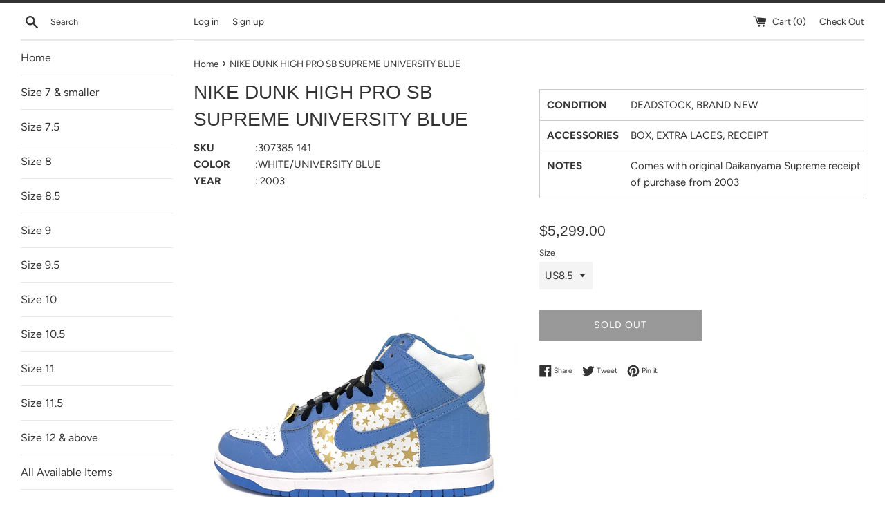

--- FILE ---
content_type: text/html; charset=utf-8
request_url: https://gustodaninja.com/products/nike-dunk-high-pro-sb-supreme-university-blue
body_size: 26215
content:
<!doctype html>
<html class="supports-no-js" lang="en">
<head>
  <meta charset="utf-8">
  <meta http-equiv="X-UA-Compatible" content="IE=edge,chrome=1">
  <meta name="viewport" content="width=device-width,initial-scale=1">
  <meta name="theme-color" content="">
  <meta name="google-site-verification" content="KoBBJNp2XnL762LG_yB2tgey-H3l-OpoK5qyD3CW3JQ" />
  <link rel="canonical" href="https://gustodaninja.com/products/nike-dunk-high-pro-sb-supreme-university-blue">

  
    <link rel="shortcut icon" href="//gustodaninja.com/cdn/shop/files/gusto_32x32.png?v=1614315540" type="image/png" />
  

  <title>
  NIKE DUNK HIGH PRO SB SUPREME UNIVERSITY BLUE &ndash; Gustodaninja.com
  </title>

  
    <meta name="description" content="SKU :307385 141 COLOR :WHITE/UNIVERSITY BLUE YEAR :2003 CONDITION DEADSTOCK, BRAND NEW ACCESSORIES BOX, EXTRA LACES, RECEIPT NOTES Comes with original Daikanyama Supreme receipt of purchase from 2003">
  

  <!-- /snippets/social-meta-tags.liquid -->




<meta property="og:site_name" content="Gustodaninja.com">
<meta property="og:url" content="https://gustodaninja.com/products/nike-dunk-high-pro-sb-supreme-university-blue">
<meta property="og:title" content="NIKE DUNK HIGH PRO SB SUPREME UNIVERSITY BLUE">
<meta property="og:type" content="product">
<meta property="og:description" content="SKU :307385 141 COLOR :WHITE/UNIVERSITY BLUE YEAR :2003 CONDITION DEADSTOCK, BRAND NEW ACCESSORIES BOX, EXTRA LACES, RECEIPT NOTES Comes with original Daikanyama Supreme receipt of purchase from 2003">

  <meta property="og:price:amount" content="5,299.00">
  <meta property="og:price:currency" content="USD">

<meta property="og:image" content="http://gustodaninja.com/cdn/shop/products/image_b696e201-0690-48ce-9d16-1750ad8aae2e_1200x1200.jpg?v=1646441621"><meta property="og:image" content="http://gustodaninja.com/cdn/shop/products/image_36dcec27-fb30-47dc-b247-0f58d8b3886e_1200x1200.png?v=1646442123"><meta property="og:image" content="http://gustodaninja.com/cdn/shop/products/image_c7da0d1e-dcf6-4a96-9498-0aac58d80dc8_1200x1200.jpg?v=1646442123">
<meta property="og:image:secure_url" content="https://gustodaninja.com/cdn/shop/products/image_b696e201-0690-48ce-9d16-1750ad8aae2e_1200x1200.jpg?v=1646441621"><meta property="og:image:secure_url" content="https://gustodaninja.com/cdn/shop/products/image_36dcec27-fb30-47dc-b247-0f58d8b3886e_1200x1200.png?v=1646442123"><meta property="og:image:secure_url" content="https://gustodaninja.com/cdn/shop/products/image_c7da0d1e-dcf6-4a96-9498-0aac58d80dc8_1200x1200.jpg?v=1646442123">


  <meta name="twitter:site" content="@gustodaninja">

<meta name="twitter:card" content="summary_large_image">
<meta name="twitter:title" content="NIKE DUNK HIGH PRO SB SUPREME UNIVERSITY BLUE">
<meta name="twitter:description" content="SKU :307385 141 COLOR :WHITE/UNIVERSITY BLUE YEAR :2003 CONDITION DEADSTOCK, BRAND NEW ACCESSORIES BOX, EXTRA LACES, RECEIPT NOTES Comes with original Daikanyama Supreme receipt of purchase from 2003">


  <script>
    document.documentElement.className = document.documentElement.className.replace('supports-no-js', 'supports-js');

    var theme = {
      mapStrings: {
        addressError: "Error looking up that address",
        addressNoResults: "No results for that address",
        addressQueryLimit: "You have exceeded the Google API usage limit. Consider upgrading to a \u003ca href=\"https:\/\/developers.google.com\/maps\/premium\/usage-limits\"\u003ePremium Plan\u003c\/a\u003e.",
        authError: "There was a problem authenticating your Google Maps account."
      }
    }
  </script>

  <link href="//gustodaninja.com/cdn/shop/t/2/assets/theme.scss.css?v=69188047418054151731759252128" rel="stylesheet" type="text/css" media="all" />

  <script>window.performance && window.performance.mark && window.performance.mark('shopify.content_for_header.start');</script><meta id="shopify-digital-wallet" name="shopify-digital-wallet" content="/4756176984/digital_wallets/dialog">
<meta name="shopify-checkout-api-token" content="840b07c187bac91a174fd4c029b721db">
<meta id="in-context-paypal-metadata" data-shop-id="4756176984" data-venmo-supported="false" data-environment="production" data-locale="en_US" data-paypal-v4="true" data-currency="USD">
<link rel="alternate" type="application/json+oembed" href="https://gustodaninja.com/products/nike-dunk-high-pro-sb-supreme-university-blue.oembed">
<script async="async" src="/checkouts/internal/preloads.js?locale=en-US"></script>
<link rel="preconnect" href="https://shop.app" crossorigin="anonymous">
<script async="async" src="https://shop.app/checkouts/internal/preloads.js?locale=en-US&shop_id=4756176984" crossorigin="anonymous"></script>
<script id="apple-pay-shop-capabilities" type="application/json">{"shopId":4756176984,"countryCode":"JP","currencyCode":"USD","merchantCapabilities":["supports3DS"],"merchantId":"gid:\/\/shopify\/Shop\/4756176984","merchantName":"Gustodaninja.com","requiredBillingContactFields":["postalAddress","email","phone"],"requiredShippingContactFields":["postalAddress","email","phone"],"shippingType":"shipping","supportedNetworks":["visa","masterCard","amex","jcb","discover"],"total":{"type":"pending","label":"Gustodaninja.com","amount":"1.00"},"shopifyPaymentsEnabled":true,"supportsSubscriptions":true}</script>
<script id="shopify-features" type="application/json">{"accessToken":"840b07c187bac91a174fd4c029b721db","betas":["rich-media-storefront-analytics"],"domain":"gustodaninja.com","predictiveSearch":true,"shopId":4756176984,"locale":"en"}</script>
<script>var Shopify = Shopify || {};
Shopify.shop = "gustodaninja-com.myshopify.com";
Shopify.locale = "en";
Shopify.currency = {"active":"USD","rate":"1.0"};
Shopify.country = "US";
Shopify.theme = {"name":"Simple","id":38208372824,"schema_name":"Simple","schema_version":"8.0.3","theme_store_id":578,"role":"main"};
Shopify.theme.handle = "null";
Shopify.theme.style = {"id":null,"handle":null};
Shopify.cdnHost = "gustodaninja.com/cdn";
Shopify.routes = Shopify.routes || {};
Shopify.routes.root = "/";</script>
<script type="module">!function(o){(o.Shopify=o.Shopify||{}).modules=!0}(window);</script>
<script>!function(o){function n(){var o=[];function n(){o.push(Array.prototype.slice.apply(arguments))}return n.q=o,n}var t=o.Shopify=o.Shopify||{};t.loadFeatures=n(),t.autoloadFeatures=n()}(window);</script>
<script>
  window.ShopifyPay = window.ShopifyPay || {};
  window.ShopifyPay.apiHost = "shop.app\/pay";
  window.ShopifyPay.redirectState = null;
</script>
<script id="shop-js-analytics" type="application/json">{"pageType":"product"}</script>
<script defer="defer" async type="module" src="//gustodaninja.com/cdn/shopifycloud/shop-js/modules/v2/client.init-shop-cart-sync_BT-GjEfc.en.esm.js"></script>
<script defer="defer" async type="module" src="//gustodaninja.com/cdn/shopifycloud/shop-js/modules/v2/chunk.common_D58fp_Oc.esm.js"></script>
<script defer="defer" async type="module" src="//gustodaninja.com/cdn/shopifycloud/shop-js/modules/v2/chunk.modal_xMitdFEc.esm.js"></script>
<script type="module">
  await import("//gustodaninja.com/cdn/shopifycloud/shop-js/modules/v2/client.init-shop-cart-sync_BT-GjEfc.en.esm.js");
await import("//gustodaninja.com/cdn/shopifycloud/shop-js/modules/v2/chunk.common_D58fp_Oc.esm.js");
await import("//gustodaninja.com/cdn/shopifycloud/shop-js/modules/v2/chunk.modal_xMitdFEc.esm.js");

  window.Shopify.SignInWithShop?.initShopCartSync?.({"fedCMEnabled":true,"windoidEnabled":true});

</script>
<script>
  window.Shopify = window.Shopify || {};
  if (!window.Shopify.featureAssets) window.Shopify.featureAssets = {};
  window.Shopify.featureAssets['shop-js'] = {"shop-cart-sync":["modules/v2/client.shop-cart-sync_DZOKe7Ll.en.esm.js","modules/v2/chunk.common_D58fp_Oc.esm.js","modules/v2/chunk.modal_xMitdFEc.esm.js"],"init-fed-cm":["modules/v2/client.init-fed-cm_B6oLuCjv.en.esm.js","modules/v2/chunk.common_D58fp_Oc.esm.js","modules/v2/chunk.modal_xMitdFEc.esm.js"],"shop-cash-offers":["modules/v2/client.shop-cash-offers_D2sdYoxE.en.esm.js","modules/v2/chunk.common_D58fp_Oc.esm.js","modules/v2/chunk.modal_xMitdFEc.esm.js"],"shop-login-button":["modules/v2/client.shop-login-button_QeVjl5Y3.en.esm.js","modules/v2/chunk.common_D58fp_Oc.esm.js","modules/v2/chunk.modal_xMitdFEc.esm.js"],"pay-button":["modules/v2/client.pay-button_DXTOsIq6.en.esm.js","modules/v2/chunk.common_D58fp_Oc.esm.js","modules/v2/chunk.modal_xMitdFEc.esm.js"],"shop-button":["modules/v2/client.shop-button_DQZHx9pm.en.esm.js","modules/v2/chunk.common_D58fp_Oc.esm.js","modules/v2/chunk.modal_xMitdFEc.esm.js"],"avatar":["modules/v2/client.avatar_BTnouDA3.en.esm.js"],"init-windoid":["modules/v2/client.init-windoid_CR1B-cfM.en.esm.js","modules/v2/chunk.common_D58fp_Oc.esm.js","modules/v2/chunk.modal_xMitdFEc.esm.js"],"init-shop-for-new-customer-accounts":["modules/v2/client.init-shop-for-new-customer-accounts_C_vY_xzh.en.esm.js","modules/v2/client.shop-login-button_QeVjl5Y3.en.esm.js","modules/v2/chunk.common_D58fp_Oc.esm.js","modules/v2/chunk.modal_xMitdFEc.esm.js"],"init-shop-email-lookup-coordinator":["modules/v2/client.init-shop-email-lookup-coordinator_BI7n9ZSv.en.esm.js","modules/v2/chunk.common_D58fp_Oc.esm.js","modules/v2/chunk.modal_xMitdFEc.esm.js"],"init-shop-cart-sync":["modules/v2/client.init-shop-cart-sync_BT-GjEfc.en.esm.js","modules/v2/chunk.common_D58fp_Oc.esm.js","modules/v2/chunk.modal_xMitdFEc.esm.js"],"shop-toast-manager":["modules/v2/client.shop-toast-manager_DiYdP3xc.en.esm.js","modules/v2/chunk.common_D58fp_Oc.esm.js","modules/v2/chunk.modal_xMitdFEc.esm.js"],"init-customer-accounts":["modules/v2/client.init-customer-accounts_D9ZNqS-Q.en.esm.js","modules/v2/client.shop-login-button_QeVjl5Y3.en.esm.js","modules/v2/chunk.common_D58fp_Oc.esm.js","modules/v2/chunk.modal_xMitdFEc.esm.js"],"init-customer-accounts-sign-up":["modules/v2/client.init-customer-accounts-sign-up_iGw4briv.en.esm.js","modules/v2/client.shop-login-button_QeVjl5Y3.en.esm.js","modules/v2/chunk.common_D58fp_Oc.esm.js","modules/v2/chunk.modal_xMitdFEc.esm.js"],"shop-follow-button":["modules/v2/client.shop-follow-button_CqMgW2wH.en.esm.js","modules/v2/chunk.common_D58fp_Oc.esm.js","modules/v2/chunk.modal_xMitdFEc.esm.js"],"checkout-modal":["modules/v2/client.checkout-modal_xHeaAweL.en.esm.js","modules/v2/chunk.common_D58fp_Oc.esm.js","modules/v2/chunk.modal_xMitdFEc.esm.js"],"shop-login":["modules/v2/client.shop-login_D91U-Q7h.en.esm.js","modules/v2/chunk.common_D58fp_Oc.esm.js","modules/v2/chunk.modal_xMitdFEc.esm.js"],"lead-capture":["modules/v2/client.lead-capture_BJmE1dJe.en.esm.js","modules/v2/chunk.common_D58fp_Oc.esm.js","modules/v2/chunk.modal_xMitdFEc.esm.js"],"payment-terms":["modules/v2/client.payment-terms_Ci9AEqFq.en.esm.js","modules/v2/chunk.common_D58fp_Oc.esm.js","modules/v2/chunk.modal_xMitdFEc.esm.js"]};
</script>
<script>(function() {
  var isLoaded = false;
  function asyncLoad() {
    if (isLoaded) return;
    isLoaded = true;
    var urls = ["https:\/\/cdn.hextom.com\/js\/quickannouncementbar.js?shop=gustodaninja-com.myshopify.com","https:\/\/cdn.hextom.com\/js\/freeshippingbar.js?shop=gustodaninja-com.myshopify.com"];
    for (var i = 0; i < urls.length; i++) {
      var s = document.createElement('script');
      s.type = 'text/javascript';
      s.async = true;
      s.src = urls[i];
      var x = document.getElementsByTagName('script')[0];
      x.parentNode.insertBefore(s, x);
    }
  };
  if(window.attachEvent) {
    window.attachEvent('onload', asyncLoad);
  } else {
    window.addEventListener('load', asyncLoad, false);
  }
})();</script>
<script id="__st">var __st={"a":4756176984,"offset":32400,"reqid":"25c45325-5697-491d-a3ef-263734f5c411-1769381818","pageurl":"gustodaninja.com\/products\/nike-dunk-high-pro-sb-supreme-university-blue","u":"6dcbf1267033","p":"product","rtyp":"product","rid":7017417605208};</script>
<script>window.ShopifyPaypalV4VisibilityTracking = true;</script>
<script id="captcha-bootstrap">!function(){'use strict';const t='contact',e='account',n='new_comment',o=[[t,t],['blogs',n],['comments',n],[t,'customer']],c=[[e,'customer_login'],[e,'guest_login'],[e,'recover_customer_password'],[e,'create_customer']],r=t=>t.map((([t,e])=>`form[action*='/${t}']:not([data-nocaptcha='true']) input[name='form_type'][value='${e}']`)).join(','),a=t=>()=>t?[...document.querySelectorAll(t)].map((t=>t.form)):[];function s(){const t=[...o],e=r(t);return a(e)}const i='password',u='form_key',d=['recaptcha-v3-token','g-recaptcha-response','h-captcha-response',i],f=()=>{try{return window.sessionStorage}catch{return}},m='__shopify_v',_=t=>t.elements[u];function p(t,e,n=!1){try{const o=window.sessionStorage,c=JSON.parse(o.getItem(e)),{data:r}=function(t){const{data:e,action:n}=t;return t[m]||n?{data:e,action:n}:{data:t,action:n}}(c);for(const[e,n]of Object.entries(r))t.elements[e]&&(t.elements[e].value=n);n&&o.removeItem(e)}catch(o){console.error('form repopulation failed',{error:o})}}const l='form_type',E='cptcha';function T(t){t.dataset[E]=!0}const w=window,h=w.document,L='Shopify',v='ce_forms',y='captcha';let A=!1;((t,e)=>{const n=(g='f06e6c50-85a8-45c8-87d0-21a2b65856fe',I='https://cdn.shopify.com/shopifycloud/storefront-forms-hcaptcha/ce_storefront_forms_captcha_hcaptcha.v1.5.2.iife.js',D={infoText:'Protected by hCaptcha',privacyText:'Privacy',termsText:'Terms'},(t,e,n)=>{const o=w[L][v],c=o.bindForm;if(c)return c(t,g,e,D).then(n);var r;o.q.push([[t,g,e,D],n]),r=I,A||(h.body.append(Object.assign(h.createElement('script'),{id:'captcha-provider',async:!0,src:r})),A=!0)});var g,I,D;w[L]=w[L]||{},w[L][v]=w[L][v]||{},w[L][v].q=[],w[L][y]=w[L][y]||{},w[L][y].protect=function(t,e){n(t,void 0,e),T(t)},Object.freeze(w[L][y]),function(t,e,n,w,h,L){const[v,y,A,g]=function(t,e,n){const i=e?o:[],u=t?c:[],d=[...i,...u],f=r(d),m=r(i),_=r(d.filter((([t,e])=>n.includes(e))));return[a(f),a(m),a(_),s()]}(w,h,L),I=t=>{const e=t.target;return e instanceof HTMLFormElement?e:e&&e.form},D=t=>v().includes(t);t.addEventListener('submit',(t=>{const e=I(t);if(!e)return;const n=D(e)&&!e.dataset.hcaptchaBound&&!e.dataset.recaptchaBound,o=_(e),c=g().includes(e)&&(!o||!o.value);(n||c)&&t.preventDefault(),c&&!n&&(function(t){try{if(!f())return;!function(t){const e=f();if(!e)return;const n=_(t);if(!n)return;const o=n.value;o&&e.removeItem(o)}(t);const e=Array.from(Array(32),(()=>Math.random().toString(36)[2])).join('');!function(t,e){_(t)||t.append(Object.assign(document.createElement('input'),{type:'hidden',name:u})),t.elements[u].value=e}(t,e),function(t,e){const n=f();if(!n)return;const o=[...t.querySelectorAll(`input[type='${i}']`)].map((({name:t})=>t)),c=[...d,...o],r={};for(const[a,s]of new FormData(t).entries())c.includes(a)||(r[a]=s);n.setItem(e,JSON.stringify({[m]:1,action:t.action,data:r}))}(t,e)}catch(e){console.error('failed to persist form',e)}}(e),e.submit())}));const S=(t,e)=>{t&&!t.dataset[E]&&(n(t,e.some((e=>e===t))),T(t))};for(const o of['focusin','change'])t.addEventListener(o,(t=>{const e=I(t);D(e)&&S(e,y())}));const B=e.get('form_key'),M=e.get(l),P=B&&M;t.addEventListener('DOMContentLoaded',(()=>{const t=y();if(P)for(const e of t)e.elements[l].value===M&&p(e,B);[...new Set([...A(),...v().filter((t=>'true'===t.dataset.shopifyCaptcha))])].forEach((e=>S(e,t)))}))}(h,new URLSearchParams(w.location.search),n,t,e,['guest_login'])})(!0,!0)}();</script>
<script integrity="sha256-4kQ18oKyAcykRKYeNunJcIwy7WH5gtpwJnB7kiuLZ1E=" data-source-attribution="shopify.loadfeatures" defer="defer" src="//gustodaninja.com/cdn/shopifycloud/storefront/assets/storefront/load_feature-a0a9edcb.js" crossorigin="anonymous"></script>
<script crossorigin="anonymous" defer="defer" src="//gustodaninja.com/cdn/shopifycloud/storefront/assets/shopify_pay/storefront-65b4c6d7.js?v=20250812"></script>
<script data-source-attribution="shopify.dynamic_checkout.dynamic.init">var Shopify=Shopify||{};Shopify.PaymentButton=Shopify.PaymentButton||{isStorefrontPortableWallets:!0,init:function(){window.Shopify.PaymentButton.init=function(){};var t=document.createElement("script");t.src="https://gustodaninja.com/cdn/shopifycloud/portable-wallets/latest/portable-wallets.en.js",t.type="module",document.head.appendChild(t)}};
</script>
<script data-source-attribution="shopify.dynamic_checkout.buyer_consent">
  function portableWalletsHideBuyerConsent(e){var t=document.getElementById("shopify-buyer-consent"),n=document.getElementById("shopify-subscription-policy-button");t&&n&&(t.classList.add("hidden"),t.setAttribute("aria-hidden","true"),n.removeEventListener("click",e))}function portableWalletsShowBuyerConsent(e){var t=document.getElementById("shopify-buyer-consent"),n=document.getElementById("shopify-subscription-policy-button");t&&n&&(t.classList.remove("hidden"),t.removeAttribute("aria-hidden"),n.addEventListener("click",e))}window.Shopify?.PaymentButton&&(window.Shopify.PaymentButton.hideBuyerConsent=portableWalletsHideBuyerConsent,window.Shopify.PaymentButton.showBuyerConsent=portableWalletsShowBuyerConsent);
</script>
<script>
  function portableWalletsCleanup(e){e&&e.src&&console.error("Failed to load portable wallets script "+e.src);var t=document.querySelectorAll("shopify-accelerated-checkout .shopify-payment-button__skeleton, shopify-accelerated-checkout-cart .wallet-cart-button__skeleton"),e=document.getElementById("shopify-buyer-consent");for(let e=0;e<t.length;e++)t[e].remove();e&&e.remove()}function portableWalletsNotLoadedAsModule(e){e instanceof ErrorEvent&&"string"==typeof e.message&&e.message.includes("import.meta")&&"string"==typeof e.filename&&e.filename.includes("portable-wallets")&&(window.removeEventListener("error",portableWalletsNotLoadedAsModule),window.Shopify.PaymentButton.failedToLoad=e,"loading"===document.readyState?document.addEventListener("DOMContentLoaded",window.Shopify.PaymentButton.init):window.Shopify.PaymentButton.init())}window.addEventListener("error",portableWalletsNotLoadedAsModule);
</script>

<script type="module" src="https://gustodaninja.com/cdn/shopifycloud/portable-wallets/latest/portable-wallets.en.js" onError="portableWalletsCleanup(this)" crossorigin="anonymous"></script>
<script nomodule>
  document.addEventListener("DOMContentLoaded", portableWalletsCleanup);
</script>

<link id="shopify-accelerated-checkout-styles" rel="stylesheet" media="screen" href="https://gustodaninja.com/cdn/shopifycloud/portable-wallets/latest/accelerated-checkout-backwards-compat.css" crossorigin="anonymous">
<style id="shopify-accelerated-checkout-cart">
        #shopify-buyer-consent {
  margin-top: 1em;
  display: inline-block;
  width: 100%;
}

#shopify-buyer-consent.hidden {
  display: none;
}

#shopify-subscription-policy-button {
  background: none;
  border: none;
  padding: 0;
  text-decoration: underline;
  font-size: inherit;
  cursor: pointer;
}

#shopify-subscription-policy-button::before {
  box-shadow: none;
}

      </style>

<script>window.performance && window.performance.mark && window.performance.mark('shopify.content_for_header.end');</script>

  <script src="//gustodaninja.com/cdn/shop/t/2/assets/jquery-1.11.0.min.js?v=32460426840832490021550599656" type="text/javascript"></script>
  <script src="//gustodaninja.com/cdn/shop/t/2/assets/modernizr.min.js?v=44044439420609591321550599656" type="text/javascript"></script>

  <script src="//gustodaninja.com/cdn/shop/t/2/assets/lazysizes.min.js?v=71745035489482760341550599656" async="async"></script>

  
  
  <style>
  .maibox {
    display: block;
}
    .box1 {
    display: block;
}
    span.left {
    width: 85px;
    display: inline-block;
      font-weight: bold;
      
}
    span.right {
    padding-left: 3px;
}
    .maibox_right span.left {
    width: 135px;
    display: inline-block;
      font-weight: bold;
}
    .maibox_right span.left {
        width: 135px;
    display: inline-block;
    font-weight: bold;
    padding-left: 10px;
    padding-bottom: 6px;
    /* border-bottom: 1px solid #000; */
}
    .maibox_right span.right {
    padding-bottom: 10px;width: 77%;
}
  .maibox_right .box1 {
/*         display: block; */
    width:100%;
    margin-bottom: 9px;
    border-bottom: 1px solid #ccc;
}
    
    .maibox_right .box1:last-child{
    margin-bottom:0px !important;
      border-bottom:none;
    }
    
    .maibox_right{    border: 1px solid #ccc;
    padding-bottom: 0px;
    padding-top: 10px;}
    
  </style>
  
<link href="https://monorail-edge.shopifysvc.com" rel="dns-prefetch">
<script>(function(){if ("sendBeacon" in navigator && "performance" in window) {try {var session_token_from_headers = performance.getEntriesByType('navigation')[0].serverTiming.find(x => x.name == '_s').description;} catch {var session_token_from_headers = undefined;}var session_cookie_matches = document.cookie.match(/_shopify_s=([^;]*)/);var session_token_from_cookie = session_cookie_matches && session_cookie_matches.length === 2 ? session_cookie_matches[1] : "";var session_token = session_token_from_headers || session_token_from_cookie || "";function handle_abandonment_event(e) {var entries = performance.getEntries().filter(function(entry) {return /monorail-edge.shopifysvc.com/.test(entry.name);});if (!window.abandonment_tracked && entries.length === 0) {window.abandonment_tracked = true;var currentMs = Date.now();var navigation_start = performance.timing.navigationStart;var payload = {shop_id: 4756176984,url: window.location.href,navigation_start,duration: currentMs - navigation_start,session_token,page_type: "product"};window.navigator.sendBeacon("https://monorail-edge.shopifysvc.com/v1/produce", JSON.stringify({schema_id: "online_store_buyer_site_abandonment/1.1",payload: payload,metadata: {event_created_at_ms: currentMs,event_sent_at_ms: currentMs}}));}}window.addEventListener('pagehide', handle_abandonment_event);}}());</script>
<script id="web-pixels-manager-setup">(function e(e,d,r,n,o){if(void 0===o&&(o={}),!Boolean(null===(a=null===(i=window.Shopify)||void 0===i?void 0:i.analytics)||void 0===a?void 0:a.replayQueue)){var i,a;window.Shopify=window.Shopify||{};var t=window.Shopify;t.analytics=t.analytics||{};var s=t.analytics;s.replayQueue=[],s.publish=function(e,d,r){return s.replayQueue.push([e,d,r]),!0};try{self.performance.mark("wpm:start")}catch(e){}var l=function(){var e={modern:/Edge?\/(1{2}[4-9]|1[2-9]\d|[2-9]\d{2}|\d{4,})\.\d+(\.\d+|)|Firefox\/(1{2}[4-9]|1[2-9]\d|[2-9]\d{2}|\d{4,})\.\d+(\.\d+|)|Chrom(ium|e)\/(9{2}|\d{3,})\.\d+(\.\d+|)|(Maci|X1{2}).+ Version\/(15\.\d+|(1[6-9]|[2-9]\d|\d{3,})\.\d+)([,.]\d+|)( \(\w+\)|)( Mobile\/\w+|) Safari\/|Chrome.+OPR\/(9{2}|\d{3,})\.\d+\.\d+|(CPU[ +]OS|iPhone[ +]OS|CPU[ +]iPhone|CPU IPhone OS|CPU iPad OS)[ +]+(15[._]\d+|(1[6-9]|[2-9]\d|\d{3,})[._]\d+)([._]\d+|)|Android:?[ /-](13[3-9]|1[4-9]\d|[2-9]\d{2}|\d{4,})(\.\d+|)(\.\d+|)|Android.+Firefox\/(13[5-9]|1[4-9]\d|[2-9]\d{2}|\d{4,})\.\d+(\.\d+|)|Android.+Chrom(ium|e)\/(13[3-9]|1[4-9]\d|[2-9]\d{2}|\d{4,})\.\d+(\.\d+|)|SamsungBrowser\/([2-9]\d|\d{3,})\.\d+/,legacy:/Edge?\/(1[6-9]|[2-9]\d|\d{3,})\.\d+(\.\d+|)|Firefox\/(5[4-9]|[6-9]\d|\d{3,})\.\d+(\.\d+|)|Chrom(ium|e)\/(5[1-9]|[6-9]\d|\d{3,})\.\d+(\.\d+|)([\d.]+$|.*Safari\/(?![\d.]+ Edge\/[\d.]+$))|(Maci|X1{2}).+ Version\/(10\.\d+|(1[1-9]|[2-9]\d|\d{3,})\.\d+)([,.]\d+|)( \(\w+\)|)( Mobile\/\w+|) Safari\/|Chrome.+OPR\/(3[89]|[4-9]\d|\d{3,})\.\d+\.\d+|(CPU[ +]OS|iPhone[ +]OS|CPU[ +]iPhone|CPU IPhone OS|CPU iPad OS)[ +]+(10[._]\d+|(1[1-9]|[2-9]\d|\d{3,})[._]\d+)([._]\d+|)|Android:?[ /-](13[3-9]|1[4-9]\d|[2-9]\d{2}|\d{4,})(\.\d+|)(\.\d+|)|Mobile Safari.+OPR\/([89]\d|\d{3,})\.\d+\.\d+|Android.+Firefox\/(13[5-9]|1[4-9]\d|[2-9]\d{2}|\d{4,})\.\d+(\.\d+|)|Android.+Chrom(ium|e)\/(13[3-9]|1[4-9]\d|[2-9]\d{2}|\d{4,})\.\d+(\.\d+|)|Android.+(UC? ?Browser|UCWEB|U3)[ /]?(15\.([5-9]|\d{2,})|(1[6-9]|[2-9]\d|\d{3,})\.\d+)\.\d+|SamsungBrowser\/(5\.\d+|([6-9]|\d{2,})\.\d+)|Android.+MQ{2}Browser\/(14(\.(9|\d{2,})|)|(1[5-9]|[2-9]\d|\d{3,})(\.\d+|))(\.\d+|)|K[Aa][Ii]OS\/(3\.\d+|([4-9]|\d{2,})\.\d+)(\.\d+|)/},d=e.modern,r=e.legacy,n=navigator.userAgent;return n.match(d)?"modern":n.match(r)?"legacy":"unknown"}(),u="modern"===l?"modern":"legacy",c=(null!=n?n:{modern:"",legacy:""})[u],f=function(e){return[e.baseUrl,"/wpm","/b",e.hashVersion,"modern"===e.buildTarget?"m":"l",".js"].join("")}({baseUrl:d,hashVersion:r,buildTarget:u}),m=function(e){var d=e.version,r=e.bundleTarget,n=e.surface,o=e.pageUrl,i=e.monorailEndpoint;return{emit:function(e){var a=e.status,t=e.errorMsg,s=(new Date).getTime(),l=JSON.stringify({metadata:{event_sent_at_ms:s},events:[{schema_id:"web_pixels_manager_load/3.1",payload:{version:d,bundle_target:r,page_url:o,status:a,surface:n,error_msg:t},metadata:{event_created_at_ms:s}}]});if(!i)return console&&console.warn&&console.warn("[Web Pixels Manager] No Monorail endpoint provided, skipping logging."),!1;try{return self.navigator.sendBeacon.bind(self.navigator)(i,l)}catch(e){}var u=new XMLHttpRequest;try{return u.open("POST",i,!0),u.setRequestHeader("Content-Type","text/plain"),u.send(l),!0}catch(e){return console&&console.warn&&console.warn("[Web Pixels Manager] Got an unhandled error while logging to Monorail."),!1}}}}({version:r,bundleTarget:l,surface:e.surface,pageUrl:self.location.href,monorailEndpoint:e.monorailEndpoint});try{o.browserTarget=l,function(e){var d=e.src,r=e.async,n=void 0===r||r,o=e.onload,i=e.onerror,a=e.sri,t=e.scriptDataAttributes,s=void 0===t?{}:t,l=document.createElement("script"),u=document.querySelector("head"),c=document.querySelector("body");if(l.async=n,l.src=d,a&&(l.integrity=a,l.crossOrigin="anonymous"),s)for(var f in s)if(Object.prototype.hasOwnProperty.call(s,f))try{l.dataset[f]=s[f]}catch(e){}if(o&&l.addEventListener("load",o),i&&l.addEventListener("error",i),u)u.appendChild(l);else{if(!c)throw new Error("Did not find a head or body element to append the script");c.appendChild(l)}}({src:f,async:!0,onload:function(){if(!function(){var e,d;return Boolean(null===(d=null===(e=window.Shopify)||void 0===e?void 0:e.analytics)||void 0===d?void 0:d.initialized)}()){var d=window.webPixelsManager.init(e)||void 0;if(d){var r=window.Shopify.analytics;r.replayQueue.forEach((function(e){var r=e[0],n=e[1],o=e[2];d.publishCustomEvent(r,n,o)})),r.replayQueue=[],r.publish=d.publishCustomEvent,r.visitor=d.visitor,r.initialized=!0}}},onerror:function(){return m.emit({status:"failed",errorMsg:"".concat(f," has failed to load")})},sri:function(e){var d=/^sha384-[A-Za-z0-9+/=]+$/;return"string"==typeof e&&d.test(e)}(c)?c:"",scriptDataAttributes:o}),m.emit({status:"loading"})}catch(e){m.emit({status:"failed",errorMsg:(null==e?void 0:e.message)||"Unknown error"})}}})({shopId: 4756176984,storefrontBaseUrl: "https://gustodaninja.com",extensionsBaseUrl: "https://extensions.shopifycdn.com/cdn/shopifycloud/web-pixels-manager",monorailEndpoint: "https://monorail-edge.shopifysvc.com/unstable/produce_batch",surface: "storefront-renderer",enabledBetaFlags: ["2dca8a86"],webPixelsConfigList: [{"id":"133693724","eventPayloadVersion":"v1","runtimeContext":"LAX","scriptVersion":"1","type":"CUSTOM","privacyPurposes":["MARKETING"],"name":"Meta pixel (migrated)"},{"id":"150077724","eventPayloadVersion":"v1","runtimeContext":"LAX","scriptVersion":"1","type":"CUSTOM","privacyPurposes":["ANALYTICS"],"name":"Google Analytics tag (migrated)"},{"id":"shopify-app-pixel","configuration":"{}","eventPayloadVersion":"v1","runtimeContext":"STRICT","scriptVersion":"0450","apiClientId":"shopify-pixel","type":"APP","privacyPurposes":["ANALYTICS","MARKETING"]},{"id":"shopify-custom-pixel","eventPayloadVersion":"v1","runtimeContext":"LAX","scriptVersion":"0450","apiClientId":"shopify-pixel","type":"CUSTOM","privacyPurposes":["ANALYTICS","MARKETING"]}],isMerchantRequest: false,initData: {"shop":{"name":"Gustodaninja.com","paymentSettings":{"currencyCode":"USD"},"myshopifyDomain":"gustodaninja-com.myshopify.com","countryCode":"JP","storefrontUrl":"https:\/\/gustodaninja.com"},"customer":null,"cart":null,"checkout":null,"productVariants":[{"price":{"amount":5299.0,"currencyCode":"USD"},"product":{"title":"NIKE DUNK HIGH PRO SB SUPREME UNIVERSITY BLUE","vendor":"gustodaninja.com","id":"7017417605208","untranslatedTitle":"NIKE DUNK HIGH PRO SB SUPREME UNIVERSITY BLUE","url":"\/products\/nike-dunk-high-pro-sb-supreme-university-blue","type":""},"id":"39862601351256","image":{"src":"\/\/gustodaninja.com\/cdn\/shop\/products\/image_b696e201-0690-48ce-9d16-1750ad8aae2e.jpg?v=1646441621"},"sku":"307385 141","title":"US8.5","untranslatedTitle":"US8.5"}],"purchasingCompany":null},},"https://gustodaninja.com/cdn","fcfee988w5aeb613cpc8e4bc33m6693e112",{"modern":"","legacy":""},{"shopId":"4756176984","storefrontBaseUrl":"https:\/\/gustodaninja.com","extensionBaseUrl":"https:\/\/extensions.shopifycdn.com\/cdn\/shopifycloud\/web-pixels-manager","surface":"storefront-renderer","enabledBetaFlags":"[\"2dca8a86\"]","isMerchantRequest":"false","hashVersion":"fcfee988w5aeb613cpc8e4bc33m6693e112","publish":"custom","events":"[[\"page_viewed\",{}],[\"product_viewed\",{\"productVariant\":{\"price\":{\"amount\":5299.0,\"currencyCode\":\"USD\"},\"product\":{\"title\":\"NIKE DUNK HIGH PRO SB SUPREME UNIVERSITY BLUE\",\"vendor\":\"gustodaninja.com\",\"id\":\"7017417605208\",\"untranslatedTitle\":\"NIKE DUNK HIGH PRO SB SUPREME UNIVERSITY BLUE\",\"url\":\"\/products\/nike-dunk-high-pro-sb-supreme-university-blue\",\"type\":\"\"},\"id\":\"39862601351256\",\"image\":{\"src\":\"\/\/gustodaninja.com\/cdn\/shop\/products\/image_b696e201-0690-48ce-9d16-1750ad8aae2e.jpg?v=1646441621\"},\"sku\":\"307385 141\",\"title\":\"US8.5\",\"untranslatedTitle\":\"US8.5\"}}]]"});</script><script>
  window.ShopifyAnalytics = window.ShopifyAnalytics || {};
  window.ShopifyAnalytics.meta = window.ShopifyAnalytics.meta || {};
  window.ShopifyAnalytics.meta.currency = 'USD';
  var meta = {"product":{"id":7017417605208,"gid":"gid:\/\/shopify\/Product\/7017417605208","vendor":"gustodaninja.com","type":"","handle":"nike-dunk-high-pro-sb-supreme-university-blue","variants":[{"id":39862601351256,"price":529900,"name":"NIKE DUNK HIGH PRO SB SUPREME UNIVERSITY BLUE - US8.5","public_title":"US8.5","sku":"307385 141"}],"remote":false},"page":{"pageType":"product","resourceType":"product","resourceId":7017417605208,"requestId":"25c45325-5697-491d-a3ef-263734f5c411-1769381818"}};
  for (var attr in meta) {
    window.ShopifyAnalytics.meta[attr] = meta[attr];
  }
</script>
<script class="analytics">
  (function () {
    var customDocumentWrite = function(content) {
      var jquery = null;

      if (window.jQuery) {
        jquery = window.jQuery;
      } else if (window.Checkout && window.Checkout.$) {
        jquery = window.Checkout.$;
      }

      if (jquery) {
        jquery('body').append(content);
      }
    };

    var hasLoggedConversion = function(token) {
      if (token) {
        return document.cookie.indexOf('loggedConversion=' + token) !== -1;
      }
      return false;
    }

    var setCookieIfConversion = function(token) {
      if (token) {
        var twoMonthsFromNow = new Date(Date.now());
        twoMonthsFromNow.setMonth(twoMonthsFromNow.getMonth() + 2);

        document.cookie = 'loggedConversion=' + token + '; expires=' + twoMonthsFromNow;
      }
    }

    var trekkie = window.ShopifyAnalytics.lib = window.trekkie = window.trekkie || [];
    if (trekkie.integrations) {
      return;
    }
    trekkie.methods = [
      'identify',
      'page',
      'ready',
      'track',
      'trackForm',
      'trackLink'
    ];
    trekkie.factory = function(method) {
      return function() {
        var args = Array.prototype.slice.call(arguments);
        args.unshift(method);
        trekkie.push(args);
        return trekkie;
      };
    };
    for (var i = 0; i < trekkie.methods.length; i++) {
      var key = trekkie.methods[i];
      trekkie[key] = trekkie.factory(key);
    }
    trekkie.load = function(config) {
      trekkie.config = config || {};
      trekkie.config.initialDocumentCookie = document.cookie;
      var first = document.getElementsByTagName('script')[0];
      var script = document.createElement('script');
      script.type = 'text/javascript';
      script.onerror = function(e) {
        var scriptFallback = document.createElement('script');
        scriptFallback.type = 'text/javascript';
        scriptFallback.onerror = function(error) {
                var Monorail = {
      produce: function produce(monorailDomain, schemaId, payload) {
        var currentMs = new Date().getTime();
        var event = {
          schema_id: schemaId,
          payload: payload,
          metadata: {
            event_created_at_ms: currentMs,
            event_sent_at_ms: currentMs
          }
        };
        return Monorail.sendRequest("https://" + monorailDomain + "/v1/produce", JSON.stringify(event));
      },
      sendRequest: function sendRequest(endpointUrl, payload) {
        // Try the sendBeacon API
        if (window && window.navigator && typeof window.navigator.sendBeacon === 'function' && typeof window.Blob === 'function' && !Monorail.isIos12()) {
          var blobData = new window.Blob([payload], {
            type: 'text/plain'
          });

          if (window.navigator.sendBeacon(endpointUrl, blobData)) {
            return true;
          } // sendBeacon was not successful

        } // XHR beacon

        var xhr = new XMLHttpRequest();

        try {
          xhr.open('POST', endpointUrl);
          xhr.setRequestHeader('Content-Type', 'text/plain');
          xhr.send(payload);
        } catch (e) {
          console.log(e);
        }

        return false;
      },
      isIos12: function isIos12() {
        return window.navigator.userAgent.lastIndexOf('iPhone; CPU iPhone OS 12_') !== -1 || window.navigator.userAgent.lastIndexOf('iPad; CPU OS 12_') !== -1;
      }
    };
    Monorail.produce('monorail-edge.shopifysvc.com',
      'trekkie_storefront_load_errors/1.1',
      {shop_id: 4756176984,
      theme_id: 38208372824,
      app_name: "storefront",
      context_url: window.location.href,
      source_url: "//gustodaninja.com/cdn/s/trekkie.storefront.8d95595f799fbf7e1d32231b9a28fd43b70c67d3.min.js"});

        };
        scriptFallback.async = true;
        scriptFallback.src = '//gustodaninja.com/cdn/s/trekkie.storefront.8d95595f799fbf7e1d32231b9a28fd43b70c67d3.min.js';
        first.parentNode.insertBefore(scriptFallback, first);
      };
      script.async = true;
      script.src = '//gustodaninja.com/cdn/s/trekkie.storefront.8d95595f799fbf7e1d32231b9a28fd43b70c67d3.min.js';
      first.parentNode.insertBefore(script, first);
    };
    trekkie.load(
      {"Trekkie":{"appName":"storefront","development":false,"defaultAttributes":{"shopId":4756176984,"isMerchantRequest":null,"themeId":38208372824,"themeCityHash":"5261656800097938882","contentLanguage":"en","currency":"USD","eventMetadataId":"575042d9-17cc-4cd8-8265-4f51266c1e77"},"isServerSideCookieWritingEnabled":true,"monorailRegion":"shop_domain","enabledBetaFlags":["65f19447"]},"Session Attribution":{},"S2S":{"facebookCapiEnabled":true,"source":"trekkie-storefront-renderer","apiClientId":580111}}
    );

    var loaded = false;
    trekkie.ready(function() {
      if (loaded) return;
      loaded = true;

      window.ShopifyAnalytics.lib = window.trekkie;

      var originalDocumentWrite = document.write;
      document.write = customDocumentWrite;
      try { window.ShopifyAnalytics.merchantGoogleAnalytics.call(this); } catch(error) {};
      document.write = originalDocumentWrite;

      window.ShopifyAnalytics.lib.page(null,{"pageType":"product","resourceType":"product","resourceId":7017417605208,"requestId":"25c45325-5697-491d-a3ef-263734f5c411-1769381818","shopifyEmitted":true});

      var match = window.location.pathname.match(/checkouts\/(.+)\/(thank_you|post_purchase)/)
      var token = match? match[1]: undefined;
      if (!hasLoggedConversion(token)) {
        setCookieIfConversion(token);
        window.ShopifyAnalytics.lib.track("Viewed Product",{"currency":"USD","variantId":39862601351256,"productId":7017417605208,"productGid":"gid:\/\/shopify\/Product\/7017417605208","name":"NIKE DUNK HIGH PRO SB SUPREME UNIVERSITY BLUE - US8.5","price":"5299.00","sku":"307385 141","brand":"gustodaninja.com","variant":"US8.5","category":"","nonInteraction":true,"remote":false},undefined,undefined,{"shopifyEmitted":true});
      window.ShopifyAnalytics.lib.track("monorail:\/\/trekkie_storefront_viewed_product\/1.1",{"currency":"USD","variantId":39862601351256,"productId":7017417605208,"productGid":"gid:\/\/shopify\/Product\/7017417605208","name":"NIKE DUNK HIGH PRO SB SUPREME UNIVERSITY BLUE - US8.5","price":"5299.00","sku":"307385 141","brand":"gustodaninja.com","variant":"US8.5","category":"","nonInteraction":true,"remote":false,"referer":"https:\/\/gustodaninja.com\/products\/nike-dunk-high-pro-sb-supreme-university-blue"});
      }
    });


        var eventsListenerScript = document.createElement('script');
        eventsListenerScript.async = true;
        eventsListenerScript.src = "//gustodaninja.com/cdn/shopifycloud/storefront/assets/shop_events_listener-3da45d37.js";
        document.getElementsByTagName('head')[0].appendChild(eventsListenerScript);

})();</script>
  <script>
  if (!window.ga || (window.ga && typeof window.ga !== 'function')) {
    window.ga = function ga() {
      (window.ga.q = window.ga.q || []).push(arguments);
      if (window.Shopify && window.Shopify.analytics && typeof window.Shopify.analytics.publish === 'function') {
        window.Shopify.analytics.publish("ga_stub_called", {}, {sendTo: "google_osp_migration"});
      }
      console.error("Shopify's Google Analytics stub called with:", Array.from(arguments), "\nSee https://help.shopify.com/manual/promoting-marketing/pixels/pixel-migration#google for more information.");
    };
    if (window.Shopify && window.Shopify.analytics && typeof window.Shopify.analytics.publish === 'function') {
      window.Shopify.analytics.publish("ga_stub_initialized", {}, {sendTo: "google_osp_migration"});
    }
  }
</script>
<script
  defer
  src="https://gustodaninja.com/cdn/shopifycloud/perf-kit/shopify-perf-kit-3.0.4.min.js"
  data-application="storefront-renderer"
  data-shop-id="4756176984"
  data-render-region="gcp-us-east1"
  data-page-type="product"
  data-theme-instance-id="38208372824"
  data-theme-name="Simple"
  data-theme-version="8.0.3"
  data-monorail-region="shop_domain"
  data-resource-timing-sampling-rate="10"
  data-shs="true"
  data-shs-beacon="true"
  data-shs-export-with-fetch="true"
  data-shs-logs-sample-rate="1"
  data-shs-beacon-endpoint="https://gustodaninja.com/api/collect"
></script>
</head>

<body id="nike-dunk-high-pro-sb-supreme-university-blue" class="template-product">

  <a class="in-page-link visually-hidden skip-link" href="#MainContent">Skip to content</a>

  <div id="shopify-section-header" class="shopify-section">
  <div class="page-border"></div>





  <style>
    .site-header__logo {
      width: 150px;
    }
    #HeaderLogoWrapper {
      max-width: 150px !important;
    }
  </style>


<div class="site-wrapper">
  <div class="top-bar grid">

    <div class="grid__item medium-up--one-fifth small--one-half">
      <div class="top-bar__search">
        <a href="/search" class="medium-up--hide">
          <svg aria-hidden="true" focusable="false" role="presentation" class="icon icon-search" viewBox="0 0 20 20"><path fill="#444" d="M18.64 17.02l-5.31-5.31c.81-1.08 1.26-2.43 1.26-3.87C14.5 4.06 11.44 1 7.75 1S1 4.06 1 7.75s3.06 6.75 6.75 6.75c1.44 0 2.79-.45 3.87-1.26l5.31 5.31c.45.45 1.26.54 1.71.09.45-.36.45-1.17 0-1.62zM3.25 7.75c0-2.52 1.98-4.5 4.5-4.5s4.5 1.98 4.5 4.5-1.98 4.5-4.5 4.5-4.5-1.98-4.5-4.5z"/></svg>
        </a>
        <form action="/search" method="get" class="search-bar small--hide" role="search">
          
          <button type="submit" class="search-bar__submit">
            <svg aria-hidden="true" focusable="false" role="presentation" class="icon icon-search" viewBox="0 0 20 20"><path fill="#444" d="M18.64 17.02l-5.31-5.31c.81-1.08 1.26-2.43 1.26-3.87C14.5 4.06 11.44 1 7.75 1S1 4.06 1 7.75s3.06 6.75 6.75 6.75c1.44 0 2.79-.45 3.87-1.26l5.31 5.31c.45.45 1.26.54 1.71.09.45-.36.45-1.17 0-1.62zM3.25 7.75c0-2.52 1.98-4.5 4.5-4.5s4.5 1.98 4.5 4.5-1.98 4.5-4.5 4.5-4.5-1.98-4.5-4.5z"/></svg>
            <span class="icon__fallback-text">Search</span>
          </button>
          <input type="search" name="q" class="search-bar__input" value="" placeholder="Search" aria-label="Search">
        </form>
      </div>
    </div>

    
      <div class="grid__item medium-up--two-fifths small--hide">
        <span class="customer-links small--hide">
          
            <a href="/account/login" id="customer_login_link">Log in</a>
            <span class="vertical-divider"></span>
            <a href="/account/register" id="customer_register_link">Sign up</a>
          
        </span>
      </div>
    

    <div class="grid__item  medium-up--two-fifths  small--one-half text-right">
      <a href="/cart" class="site-header__cart">
        <svg aria-hidden="true" focusable="false" role="presentation" class="icon icon-cart" viewBox="0 0 20 20"><path fill="#444" d="M18.936 5.564c-.144-.175-.35-.207-.55-.207h-.003L6.774 4.286c-.272 0-.417.089-.491.18-.079.096-.16.263-.094.585l2.016 5.705c.163.407.642.673 1.068.673h8.401c.433 0 .854-.285.941-.725l.484-4.571c.045-.221-.015-.388-.163-.567z"/><path fill="#444" d="M17.107 12.5H7.659L4.98 4.117l-.362-1.059c-.138-.401-.292-.559-.695-.559H.924c-.411 0-.748.303-.748.714s.337.714.748.714h2.413l3.002 9.48c.126.38.295.52.942.52h9.825c.411 0 .748-.303.748-.714s-.336-.714-.748-.714zM10.424 16.23a1.498 1.498 0 1 1-2.997 0 1.498 1.498 0 0 1 2.997 0zM16.853 16.23a1.498 1.498 0 1 1-2.997 0 1.498 1.498 0 0 1 2.997 0z"/></svg>
        <span class="small--hide">
          Cart
          (<span id="CartCount">0</span>)
        </span>
      </a>
      <span class="vertical-divider small--hide"></span>
      <a href="/cart" class="site-header__cart small--hide">
        Check Out
      </a>
    </div>
  </div>

  <hr class="small--hide hr--border">

  <header class="site-header grid medium-up--grid--table" role="banner">
    <div class="grid__item small--text-center">
      <div itemscope itemtype="http://schema.org/Organization">
        

        <style>
  
  
  
    #HeaderLogo {
      max-width: 526.875px;
      max-height: 600px;
    }
    #HeaderLogoWrapper {
      max-width: 526.875px;
    }
  

  
</style>


        
          <div id="HeaderLogoWrapper" class="supports-js">
            <a href="/" itemprop="url" style="padding-top:113.87900355871886%; display: block;">
              <img id="HeaderLogo"
                   class="lazyload"
                   src="//gustodaninja.com/cdn/shop/files/gusto_150x150.png?v=1614315540"
                   data-src="//gustodaninja.com/cdn/shop/files/gusto_{width}x.png?v=1614315540"
                   data-widths="[180, 360, 540, 720, 900, 1080, 1296, 1512, 1728, 2048]"
                   data-aspectratio="1.0"
                   data-sizes="auto"
                   alt="Gustodaninja.com"
                   itemprop="logo">
            </a>
          </div>
          <noscript>
            
            <a href="/" itemprop="url">
              <img class="site-header__logo" src="//gustodaninja.com/cdn/shop/files/gusto_150x.png?v=1614315540"
              srcset="//gustodaninja.com/cdn/shop/files/gusto_150x.png?v=1614315540 1x, //gustodaninja.com/cdn/shop/files/gusto_150x@2x.png?v=1614315540 2x"
              alt="Gustodaninja.com"
              itemprop="logo">
            </a>
          </noscript>
          
        
      </div>
    </div>
    
  </header>
</div>




</div>

    

  <div class="site-wrapper">

    <div class="grid">

      <div id="shopify-section-sidebar" class="shopify-section"><div data-section-id="sidebar" data-section-type="sidebar-section">
  <nav class="grid__item small--text-center medium-up--one-fifth" role="navigation">
    <hr class="hr--small medium-up--hide">
    <button id="ToggleMobileMenu" class="mobile-menu-icon medium-up--hide" aria-haspopup="true" aria-owns="SiteNav">
      <span class="line"></span>
      <span class="line"></span>
      <span class="line"></span>
      <span class="line"></span>
      <span class="icon__fallback-text">Menu</span>
    </button>
    <div id="SiteNav" class="site-nav" role="menu">
      <ul class="list--nav">
        
          
          
            <li class="site-nav__item">
              <a href="/" class="site-nav__link">Home</a>
            </li>
          
        
          
          
            <li class="site-nav__item">
              <a href="/collections/size-7-smaller" class="site-nav__link">Size 7 &amp; smaller</a>
            </li>
          
        
          
          
            <li class="site-nav__item">
              <a href="/collections/size-7-5" class="site-nav__link">Size 7.5</a>
            </li>
          
        
          
          
            <li class="site-nav__item">
              <a href="/collections/size-8" class="site-nav__link">Size 8</a>
            </li>
          
        
          
          
            <li class="site-nav__item">
              <a href="/collections/size-8-5" class="site-nav__link">Size 8.5</a>
            </li>
          
        
          
          
            <li class="site-nav__item">
              <a href="/collections/size-9" class="site-nav__link">Size 9</a>
            </li>
          
        
          
          
            <li class="site-nav__item">
              <a href="/collections/size-9-5" class="site-nav__link">Size 9.5</a>
            </li>
          
        
          
          
            <li class="site-nav__item">
              <a href="/collections/size-10" class="site-nav__link">Size 10</a>
            </li>
          
        
          
          
            <li class="site-nav__item">
              <a href="/collections/size-10-5" class="site-nav__link">Size 10.5</a>
            </li>
          
        
          
          
            <li class="site-nav__item">
              <a href="/collections/size-11" class="site-nav__link">Size 11</a>
            </li>
          
        
          
          
            <li class="site-nav__item">
              <a href="/collections/size-11-5" class="site-nav__link">Size 11.5</a>
            </li>
          
        
          
          
            <li class="site-nav__item">
              <a href="/collections/size-12-above" class="site-nav__link">Size 12 &amp; above</a>
            </li>
          
        
          
          
            <li class="site-nav__item">
              <a href="/collections/all-available-items" class="site-nav__link">All Available Items</a>
            </li>
          
        
        
          
            <li>
              <a href="/account/login" class="site-nav__link site-nav--account medium-up--hide">Log in</a>
            </li>
            <li>
              <a href="/account/register" class="site-nav__link site-nav--account medium-up--hide">Sign up</a>
            </li>
          
        
      </ul>
      <ul class="list--inline social-links">
        
          <li>
            <a href="https://www.facebook.com/gustodaninja/?modal=admin_todo_tour" target="_blank" title="Gustodaninja.com on Facebook">
              <svg aria-hidden="true" focusable="false" role="presentation" class="icon icon-facebook" viewBox="0 0 20 20"><path fill="#444" d="M18.05.811q.439 0 .744.305t.305.744v16.637q0 .439-.305.744t-.744.305h-4.732v-7.221h2.415l.342-2.854h-2.757v-1.83q0-.659.293-1t1.073-.342h1.488V3.762q-.976-.098-2.171-.098-1.634 0-2.635.964t-1 2.72V9.47H7.951v2.854h2.415v7.221H1.413q-.439 0-.744-.305t-.305-.744V1.859q0-.439.305-.744T1.413.81H18.05z"/></svg>
              <span class="icon__fallback-text">Facebook</span>
            </a>
          </li>
        
        
          <li>
            <a href="https://twitter.com/gustodaninja" target="_blank" title="Gustodaninja.com on Twitter">
              <svg aria-hidden="true" focusable="false" role="presentation" class="icon icon-twitter" viewBox="0 0 20 20"><path fill="#444" d="M19.551 4.208q-.815 1.202-1.956 2.038 0 .082.02.255t.02.255q0 1.589-.469 3.179t-1.426 3.036-2.272 2.567-3.158 1.793-3.963.672q-3.301 0-6.031-1.773.571.041.937.041 2.751 0 4.911-1.671-1.284-.02-2.292-.784T2.456 11.85q.346.082.754.082.55 0 1.039-.163-1.365-.285-2.262-1.365T1.09 7.918v-.041q.774.408 1.773.448-.795-.53-1.263-1.396t-.469-1.864q0-1.019.509-1.997 1.487 1.854 3.596 2.924T9.81 7.184q-.143-.509-.143-.897 0-1.63 1.161-2.781t2.832-1.151q.815 0 1.569.326t1.284.917q1.345-.265 2.506-.958-.428 1.386-1.732 2.18 1.243-.163 2.262-.611z"/></svg>
              <span class="icon__fallback-text">Twitter</span>
            </a>
          </li>
        
        
        
          <li>
            <a href="https://www.instagram.com/gustodaninja/" target="_blank" title="Gustodaninja.com on Instagram">
              <svg aria-hidden="true" focusable="false" role="presentation" class="icon icon-instagram" viewBox="0 0 512 512"><path d="M256 49.5c67.3 0 75.2.3 101.8 1.5 24.6 1.1 37.9 5.2 46.8 8.7 11.8 4.6 20.2 10 29 18.8s14.3 17.2 18.8 29c3.4 8.9 7.6 22.2 8.7 46.8 1.2 26.6 1.5 34.5 1.5 101.8s-.3 75.2-1.5 101.8c-1.1 24.6-5.2 37.9-8.7 46.8-4.6 11.8-10 20.2-18.8 29s-17.2 14.3-29 18.8c-8.9 3.4-22.2 7.6-46.8 8.7-26.6 1.2-34.5 1.5-101.8 1.5s-75.2-.3-101.8-1.5c-24.6-1.1-37.9-5.2-46.8-8.7-11.8-4.6-20.2-10-29-18.8s-14.3-17.2-18.8-29c-3.4-8.9-7.6-22.2-8.7-46.8-1.2-26.6-1.5-34.5-1.5-101.8s.3-75.2 1.5-101.8c1.1-24.6 5.2-37.9 8.7-46.8 4.6-11.8 10-20.2 18.8-29s17.2-14.3 29-18.8c8.9-3.4 22.2-7.6 46.8-8.7 26.6-1.3 34.5-1.5 101.8-1.5m0-45.4c-68.4 0-77 .3-103.9 1.5C125.3 6.8 107 11.1 91 17.3c-16.6 6.4-30.6 15.1-44.6 29.1-14 14-22.6 28.1-29.1 44.6-6.2 16-10.5 34.3-11.7 61.2C4.4 179 4.1 187.6 4.1 256s.3 77 1.5 103.9c1.2 26.8 5.5 45.1 11.7 61.2 6.4 16.6 15.1 30.6 29.1 44.6 14 14 28.1 22.6 44.6 29.1 16 6.2 34.3 10.5 61.2 11.7 26.9 1.2 35.4 1.5 103.9 1.5s77-.3 103.9-1.5c26.8-1.2 45.1-5.5 61.2-11.7 16.6-6.4 30.6-15.1 44.6-29.1 14-14 22.6-28.1 29.1-44.6 6.2-16 10.5-34.3 11.7-61.2 1.2-26.9 1.5-35.4 1.5-103.9s-.3-77-1.5-103.9c-1.2-26.8-5.5-45.1-11.7-61.2-6.4-16.6-15.1-30.6-29.1-44.6-14-14-28.1-22.6-44.6-29.1-16-6.2-34.3-10.5-61.2-11.7-27-1.1-35.6-1.4-104-1.4z"/><path d="M256 126.6c-71.4 0-129.4 57.9-129.4 129.4s58 129.4 129.4 129.4 129.4-58 129.4-129.4-58-129.4-129.4-129.4zm0 213.4c-46.4 0-84-37.6-84-84s37.6-84 84-84 84 37.6 84 84-37.6 84-84 84z"/><circle cx="390.5" cy="121.5" r="30.2"/></svg>
              <span class="icon__fallback-text">Instagram</span>
            </a>
          </li>
        
        
        
        
        
        
        
        
      </ul>
    </div>
    <hr class="medium-up--hide hr--small ">
  </nav>
</div>




</div>

      <main class="main-content grid__item medium-up--four-fifths" id="MainContent" role="main">
        
          <hr class="hr--border-top small--hide">
        
        
          
<nav class="breadcrumb-nav small--text-center" aria-label="You are here">
  <span itemscope itemtype="http://data-vocabulary.org/Breadcrumb">
    <a href="/" itemprop="url" title="Back to the frontpage">
      <span itemprop="title">Home</span>
    </a>
    <span class="breadcrumb-nav__separator" aria-hidden="true">›</span>
  </span>
  
    
    NIKE DUNK HIGH PRO SB SUPREME UNIVERSITY BLUE
  
</nav>

        
        

<div id="shopify-section-product-template" class="shopify-section"><!-- /templates/product.liquid -->
<div itemscope itemtype="http://schema.org/Product" id="ProductSection" data-section-id="product-template" data-section-type="product-template" data-image-zoom-type="lightbox" data-show-extra-tab="false" data-extra-tab-content="payments" data-cart-enable-ajax="true" data-enable-history-state="true">

  <meta itemprop="name" content="NIKE DUNK HIGH PRO SB SUPREME UNIVERSITY BLUE">
  <meta itemprop="url" content="https://gustodaninja.com/products/nike-dunk-high-pro-sb-supreme-university-blue">
  <meta itemprop="image" content="//gustodaninja.com/cdn/shop/products/image_b696e201-0690-48ce-9d16-1750ad8aae2e_grande.jpg?v=1646441621">

  
  
<div class="grid product-single">

    <div class="grid__item medium-up--one-half">
      
       <h1 class="product-single__title" itemprop="name">NIKE DUNK HIGH PRO SB SUPREME UNIVERSITY BLUE</h1>
      
      

  
    
      
        <div class="product-single__description rte" itemprop="description">
          <div class="maibox">
<div class="box1">
<span class="left">SKU</span> :307385 141</div>
<div class="box1">
<span class="left">COLOR</span> :WHITE/UNIVERSITY BLUE</div>
<div class="box1">
<span class="left">YEAR</span> :<span class="right">2003</span>
</div>
</div>

        </div>
      
    
  


  
      
      
        
        
<style>
  
  
  @media screen and (min-width: 750px) { 
    #ProductImage-29309018865752 {
      max-width: 720px;
      max-height: 720.0px;
    }
    #ProductImageWrapper-29309018865752 {
      max-width: 720px;
    }
   } 

  
    
    @media screen and (max-width: 749px) {
      #ProductImage-29309018865752 {
        max-width: 720px;
        max-height: 720px;
      }
      #ProductImageWrapper-29309018865752 {
        max-width: 720px;
      }
    }
  
</style>


        <div id="ProductImageWrapper-29309018865752" class="product-single__featured-image-wrapper supports-js" data-image-id="29309018865752">
          <div class="product-single__photos" data-image-id="29309018865752" style="padding-top:100.0%;">
            <img id="ProductImage-29309018865752"
                 class="product-single__photo lazyload lightbox"
                 
                 src="//gustodaninja.com/cdn/shop/products/image_b696e201-0690-48ce-9d16-1750ad8aae2e_200x200.jpg?v=1646441621"
                 data-src="//gustodaninja.com/cdn/shop/products/image_b696e201-0690-48ce-9d16-1750ad8aae2e_{width}x.jpg?v=1646441621"
                 data-widths="[180, 360, 470, 600, 750, 940, 1080, 1296, 1512, 1728, 2048]"
                 data-aspectratio="1.0"
                 data-sizes="auto"
                 alt="NIKE DUNK HIGH PRO SB SUPREME UNIVERSITY BLUE">
          </div>
          
        </div>
      
        
        
<style>
  
  
  @media screen and (min-width: 750px) { 
    #ProductImage-29309058121816 {
      max-width: 720px;
      max-height: 720.0px;
    }
    #ProductImageWrapper-29309058121816 {
      max-width: 720px;
    }
   } 

  
    
    @media screen and (max-width: 749px) {
      #ProductImage-29309058121816 {
        max-width: 720px;
        max-height: 720px;
      }
      #ProductImageWrapper-29309058121816 {
        max-width: 720px;
      }
    }
  
</style>


        <div id="ProductImageWrapper-29309058121816" class="product-single__featured-image-wrapper supports-js hidden" data-image-id="29309058121816">
          <div class="product-single__photos" data-image-id="29309058121816" style="padding-top:100.0%;">
            <img id="ProductImage-29309058121816"
                 class="product-single__photo lazyload lazypreload lightbox"
                 
                 src="//gustodaninja.com/cdn/shop/products/image_36dcec27-fb30-47dc-b247-0f58d8b3886e_200x200.png?v=1646442123"
                 data-src="//gustodaninja.com/cdn/shop/products/image_36dcec27-fb30-47dc-b247-0f58d8b3886e_{width}x.png?v=1646442123"
                 data-widths="[180, 360, 470, 600, 750, 940, 1080, 1296, 1512, 1728, 2048]"
                 data-aspectratio="1.0"
                 data-sizes="auto"
                 alt="NIKE DUNK HIGH PRO SB SUPREME UNIVERSITY BLUE">
          </div>
          
        </div>
      
        
        
<style>
  
  
  @media screen and (min-width: 750px) { 
    #ProductImage-29309058023512 {
      max-width: 720px;
      max-height: 720.0px;
    }
    #ProductImageWrapper-29309058023512 {
      max-width: 720px;
    }
   } 

  
    
    @media screen and (max-width: 749px) {
      #ProductImage-29309058023512 {
        max-width: 720px;
        max-height: 720px;
      }
      #ProductImageWrapper-29309058023512 {
        max-width: 720px;
      }
    }
  
</style>


        <div id="ProductImageWrapper-29309058023512" class="product-single__featured-image-wrapper supports-js hidden" data-image-id="29309058023512">
          <div class="product-single__photos" data-image-id="29309058023512" style="padding-top:100.0%;">
            <img id="ProductImage-29309058023512"
                 class="product-single__photo lazyload lazypreload lightbox"
                 
                 src="//gustodaninja.com/cdn/shop/products/image_c7da0d1e-dcf6-4a96-9498-0aac58d80dc8_200x200.jpg?v=1646442123"
                 data-src="//gustodaninja.com/cdn/shop/products/image_c7da0d1e-dcf6-4a96-9498-0aac58d80dc8_{width}x.jpg?v=1646442123"
                 data-widths="[180, 360, 470, 600, 750, 940, 1080, 1296, 1512, 1728, 2048]"
                 data-aspectratio="1.0"
                 data-sizes="auto"
                 alt="NIKE DUNK HIGH PRO SB SUPREME UNIVERSITY BLUE">
          </div>
          
        </div>
      
        
        
<style>
  
  
  @media screen and (min-width: 750px) { 
    #ProductImage-29309281271896 {
      max-width: 720px;
      max-height: 720.0px;
    }
    #ProductImageWrapper-29309281271896 {
      max-width: 720px;
    }
   } 

  
    
    @media screen and (max-width: 749px) {
      #ProductImage-29309281271896 {
        max-width: 720px;
        max-height: 720px;
      }
      #ProductImageWrapper-29309281271896 {
        max-width: 720px;
      }
    }
  
</style>


        <div id="ProductImageWrapper-29309281271896" class="product-single__featured-image-wrapper supports-js hidden" data-image-id="29309281271896">
          <div class="product-single__photos" data-image-id="29309281271896" style="padding-top:100.0%;">
            <img id="ProductImage-29309281271896"
                 class="product-single__photo lazyload lazypreload lightbox"
                 
                 src="//gustodaninja.com/cdn/shop/products/image_eaec002f-320d-4aec-86b9-3343a4586740_200x200.png?v=1646445987"
                 data-src="//gustodaninja.com/cdn/shop/products/image_eaec002f-320d-4aec-86b9-3343a4586740_{width}x.png?v=1646445987"
                 data-widths="[180, 360, 470, 600, 750, 940, 1080, 1296, 1512, 1728, 2048]"
                 data-aspectratio="1.0"
                 data-sizes="auto"
                 alt="NIKE DUNK HIGH PRO SB SUPREME UNIVERSITY BLUE">
          </div>
          
        </div>
      
        
        
<style>
  
  
  @media screen and (min-width: 750px) { 
    #ProductImage-29309281206360 {
      max-width: 720px;
      max-height: 720.0px;
    }
    #ProductImageWrapper-29309281206360 {
      max-width: 720px;
    }
   } 

  
    
    @media screen and (max-width: 749px) {
      #ProductImage-29309281206360 {
        max-width: 720px;
        max-height: 720px;
      }
      #ProductImageWrapper-29309281206360 {
        max-width: 720px;
      }
    }
  
</style>


        <div id="ProductImageWrapper-29309281206360" class="product-single__featured-image-wrapper supports-js hidden" data-image-id="29309281206360">
          <div class="product-single__photos" data-image-id="29309281206360" style="padding-top:100.0%;">
            <img id="ProductImage-29309281206360"
                 class="product-single__photo lazyload lazypreload lightbox"
                 
                 src="//gustodaninja.com/cdn/shop/products/image_de61247b-2cdc-477d-bc4b-cdb23b2458e7_200x200.png?v=1646445987"
                 data-src="//gustodaninja.com/cdn/shop/products/image_de61247b-2cdc-477d-bc4b-cdb23b2458e7_{width}x.png?v=1646445987"
                 data-widths="[180, 360, 470, 600, 750, 940, 1080, 1296, 1512, 1728, 2048]"
                 data-aspectratio="1.0"
                 data-sizes="auto"
                 alt="NIKE DUNK HIGH PRO SB SUPREME UNIVERSITY BLUE">
          </div>
          
        </div>
      
        
        
<style>
  
  
  @media screen and (min-width: 750px) { 
    #ProductImage-29309057663064 {
      max-width: 720px;
      max-height: 720.0px;
    }
    #ProductImageWrapper-29309057663064 {
      max-width: 720px;
    }
   } 

  
    
    @media screen and (max-width: 749px) {
      #ProductImage-29309057663064 {
        max-width: 720px;
        max-height: 720px;
      }
      #ProductImageWrapper-29309057663064 {
        max-width: 720px;
      }
    }
  
</style>


        <div id="ProductImageWrapper-29309057663064" class="product-single__featured-image-wrapper supports-js hidden" data-image-id="29309057663064">
          <div class="product-single__photos" data-image-id="29309057663064" style="padding-top:100.0%;">
            <img id="ProductImage-29309057663064"
                 class="product-single__photo lazyload lazypreload lightbox"
                 
                 src="//gustodaninja.com/cdn/shop/products/image_bd4fa2ce-dfc6-484d-9a01-2e04aeb6a228_200x200.jpg?v=1646445987"
                 data-src="//gustodaninja.com/cdn/shop/products/image_bd4fa2ce-dfc6-484d-9a01-2e04aeb6a228_{width}x.jpg?v=1646445987"
                 data-widths="[180, 360, 470, 600, 750, 940, 1080, 1296, 1512, 1728, 2048]"
                 data-aspectratio="1.0"
                 data-sizes="auto"
                 alt="NIKE DUNK HIGH PRO SB SUPREME UNIVERSITY BLUE">
          </div>
          
        </div>
      

      <noscript>
        <img src="//gustodaninja.com/cdn/shop/products/image_b696e201-0690-48ce-9d16-1750ad8aae2e_grande.jpg?v=1646441621" alt="NIKE DUNK HIGH PRO SB SUPREME UNIVERSITY BLUE">
      </noscript>

      
        <ul class="product-single__thumbnails grid grid--uniform" id="ProductThumbs">

          

          
            <li class="grid__item small--one-third medium-up--one-third">
              <a href="//gustodaninja.com/cdn/shop/products/image_b696e201-0690-48ce-9d16-1750ad8aae2e_grande.jpg?v=1646441621" class="product-single__thumbnail" data-image-id="29309018865752">
                <img src="//gustodaninja.com/cdn/shop/products/image_b696e201-0690-48ce-9d16-1750ad8aae2e_compact.jpg?v=1646441621" alt="NIKE DUNK HIGH PRO SB SUPREME UNIVERSITY BLUE">
              </a>
            </li>
          
            <li class="grid__item small--one-third medium-up--one-third">
              <a href="//gustodaninja.com/cdn/shop/products/image_36dcec27-fb30-47dc-b247-0f58d8b3886e_grande.png?v=1646442123" class="product-single__thumbnail" data-image-id="29309058121816">
                <img src="//gustodaninja.com/cdn/shop/products/image_36dcec27-fb30-47dc-b247-0f58d8b3886e_compact.png?v=1646442123" alt="NIKE DUNK HIGH PRO SB SUPREME UNIVERSITY BLUE">
              </a>
            </li>
          
            <li class="grid__item small--one-third medium-up--one-third">
              <a href="//gustodaninja.com/cdn/shop/products/image_c7da0d1e-dcf6-4a96-9498-0aac58d80dc8_grande.jpg?v=1646442123" class="product-single__thumbnail" data-image-id="29309058023512">
                <img src="//gustodaninja.com/cdn/shop/products/image_c7da0d1e-dcf6-4a96-9498-0aac58d80dc8_compact.jpg?v=1646442123" alt="NIKE DUNK HIGH PRO SB SUPREME UNIVERSITY BLUE">
              </a>
            </li>
          
            <li class="grid__item small--one-third medium-up--one-third">
              <a href="//gustodaninja.com/cdn/shop/products/image_eaec002f-320d-4aec-86b9-3343a4586740_grande.png?v=1646445987" class="product-single__thumbnail" data-image-id="29309281271896">
                <img src="//gustodaninja.com/cdn/shop/products/image_eaec002f-320d-4aec-86b9-3343a4586740_compact.png?v=1646445987" alt="NIKE DUNK HIGH PRO SB SUPREME UNIVERSITY BLUE">
              </a>
            </li>
          
            <li class="grid__item small--one-third medium-up--one-third">
              <a href="//gustodaninja.com/cdn/shop/products/image_de61247b-2cdc-477d-bc4b-cdb23b2458e7_grande.png?v=1646445987" class="product-single__thumbnail" data-image-id="29309281206360">
                <img src="//gustodaninja.com/cdn/shop/products/image_de61247b-2cdc-477d-bc4b-cdb23b2458e7_compact.png?v=1646445987" alt="NIKE DUNK HIGH PRO SB SUPREME UNIVERSITY BLUE">
              </a>
            </li>
          
            <li class="grid__item small--one-third medium-up--one-third">
              <a href="//gustodaninja.com/cdn/shop/products/image_bd4fa2ce-dfc6-484d-9a01-2e04aeb6a228_grande.jpg?v=1646445987" class="product-single__thumbnail" data-image-id="29309057663064">
                <img src="//gustodaninja.com/cdn/shop/products/image_bd4fa2ce-dfc6-484d-9a01-2e04aeb6a228_compact.jpg?v=1646445987" alt="NIKE DUNK HIGH PRO SB SUPREME UNIVERSITY BLUE">
              </a>
            </li>
          

        </ul>
      

      
        <ul class="gallery hidden">
          
            <li data-image-id="29309018865752" class="gallery__item" data-mfp-src="//gustodaninja.com/cdn/shop/products/image_b696e201-0690-48ce-9d16-1750ad8aae2e_2048x2048.jpg?v=1646441621"></li>
          
            <li data-image-id="29309058121816" class="gallery__item" data-mfp-src="//gustodaninja.com/cdn/shop/products/image_36dcec27-fb30-47dc-b247-0f58d8b3886e_2048x2048.png?v=1646442123"></li>
          
            <li data-image-id="29309058023512" class="gallery__item" data-mfp-src="//gustodaninja.com/cdn/shop/products/image_c7da0d1e-dcf6-4a96-9498-0aac58d80dc8_2048x2048.jpg?v=1646442123"></li>
          
            <li data-image-id="29309281271896" class="gallery__item" data-mfp-src="//gustodaninja.com/cdn/shop/products/image_eaec002f-320d-4aec-86b9-3343a4586740_2048x2048.png?v=1646445987"></li>
          
            <li data-image-id="29309281206360" class="gallery__item" data-mfp-src="//gustodaninja.com/cdn/shop/products/image_de61247b-2cdc-477d-bc4b-cdb23b2458e7_2048x2048.png?v=1646445987"></li>
          
            <li data-image-id="29309057663064" class="gallery__item" data-mfp-src="//gustodaninja.com/cdn/shop/products/image_bd4fa2ce-dfc6-484d-9a01-2e04aeb6a228_2048x2048.jpg?v=1646445987"></li>
          
        </ul>
      
    </div>

    <div class="grid__item medium-up--one-half">
      <div class="product-single__meta small--text-center">
        

        

        <div itemprop="offers" itemscope itemtype="http://schema.org/Offer">
          <meta itemprop="priceCurrency" content="USD">

          <link itemprop="availability" href="http://schema.org/OutOfStock">



  
    
      
        <div class="product-single__description rte">
          
<div class="maibox_right">
<div class="box1">
<span class="left">CONDITION </span> <span class="right">DEADSTOCK, BRAND NEW</span>
</div>
<div class="box1">
<span class="left">ACCESSORIES </span> <span class="right">BOX, EXTRA LACES, RECEIPT</span>
</div>
<div class="box1">
<span class="left">NOTES </span><span class="right">Comes with original Daikanyama Supreme receipt of purchase from 2003</span>
</div>
</div>
        </div>
      
    
  


          
          
          <p class="product-single__prices">
            
              <span class="visually-hidden">Regular price</span>
            
            <span id="ProductPrice" class="product-single__price" itemprop="price" content="5299.0">
              $5,299.00
            </span>

            
          </p>

          <form method="post" action="/cart/add" id="product_form_7017417605208" accept-charset="UTF-8" class="product-form" enctype="multipart/form-data"><input type="hidden" name="form_type" value="product" /><input type="hidden" name="utf8" value="✓" />
            <select name="id" id="ProductSelect-product-template" class="product-single__variants">
              
                
                  <option disabled="disabled">
                    US8.5 - Sold Out
                  </option>
                
              
            </select>

            

            <div class="product-single__cart-submit-wrapper product-single__shopify-payment-btn">
              <button type="submit" name="add" id="AddToCart"class="btn product-single__cart-submit shopify-payment-btn btn--secondary">
                <span id="AddToCartText">Add to Cart</span>
              </button>
              
            </div>

         <div data-shopify="payment-button" class="shopify-payment-button"> <shopify-accelerated-checkout recommended="{&quot;supports_subs&quot;:true,&quot;supports_def_opts&quot;:false,&quot;name&quot;:&quot;shop_pay&quot;,&quot;wallet_params&quot;:{&quot;shopId&quot;:4756176984,&quot;merchantName&quot;:&quot;Gustodaninja.com&quot;,&quot;personalized&quot;:true}}" fallback="{&quot;supports_subs&quot;:true,&quot;supports_def_opts&quot;:true,&quot;name&quot;:&quot;buy_it_now&quot;,&quot;wallet_params&quot;:{}}" access-token="840b07c187bac91a174fd4c029b721db" buyer-country="US" buyer-locale="en" buyer-currency="USD" variant-params="[{&quot;id&quot;:39862601351256,&quot;requiresShipping&quot;:true}]" shop-id="4756176984" enabled-flags="[&quot;d6d12da0&quot;,&quot;ae0f5bf6&quot;]" disabled > <div class="shopify-payment-button__button" role="button" disabled aria-hidden="true" style="background-color: transparent; border: none"> <div class="shopify-payment-button__skeleton">&nbsp;</div> </div> <div class="shopify-payment-button__more-options shopify-payment-button__skeleton" role="button" disabled aria-hidden="true">&nbsp;</div> </shopify-accelerated-checkout> <small id="shopify-buyer-consent" class="hidden" aria-hidden="true" data-consent-type="subscription"> This item is a recurring or deferred purchase. By continuing, I agree to the <span id="shopify-subscription-policy-button">cancellation policy</span> and authorize you to charge my payment method at the prices, frequency and dates listed on this page until my order is fulfilled or I cancel, if permitted. </small> </div><input type="hidden" name="product-id" value="7017417605208" /><input type="hidden" name="section-id" value="product-template" /></form>
          </div>
        
          <!-- /snippets/social-sharing.liquid -->
<div class="social-sharing" data-permalink="">
  
    <a target="_blank" href="//www.facebook.com/sharer.php?u=https://gustodaninja.com/products/nike-dunk-high-pro-sb-supreme-university-blue" class="social-sharing__link" title="Share on Facebook">
      <svg aria-hidden="true" focusable="false" role="presentation" class="icon icon-facebook" viewBox="0 0 20 20"><path fill="#444" d="M18.05.811q.439 0 .744.305t.305.744v16.637q0 .439-.305.744t-.744.305h-4.732v-7.221h2.415l.342-2.854h-2.757v-1.83q0-.659.293-1t1.073-.342h1.488V3.762q-.976-.098-2.171-.098-1.634 0-2.635.964t-1 2.72V9.47H7.951v2.854h2.415v7.221H1.413q-.439 0-.744-.305t-.305-.744V1.859q0-.439.305-.744T1.413.81H18.05z"/></svg>
      <span aria-hidden="true">Share</span>
      <span class="visually-hidden">Share on Facebook</span>
    </a>
  

  
    <a target="_blank" href="//twitter.com/share?text=NIKE%20DUNK%20HIGH%20PRO%20SB%20SUPREME%20UNIVERSITY%20BLUE&amp;url=https://gustodaninja.com/products/nike-dunk-high-pro-sb-supreme-university-blue" class="social-sharing__link" title="Tweet on Twitter">
      <svg aria-hidden="true" focusable="false" role="presentation" class="icon icon-twitter" viewBox="0 0 20 20"><path fill="#444" d="M19.551 4.208q-.815 1.202-1.956 2.038 0 .082.02.255t.02.255q0 1.589-.469 3.179t-1.426 3.036-2.272 2.567-3.158 1.793-3.963.672q-3.301 0-6.031-1.773.571.041.937.041 2.751 0 4.911-1.671-1.284-.02-2.292-.784T2.456 11.85q.346.082.754.082.55 0 1.039-.163-1.365-.285-2.262-1.365T1.09 7.918v-.041q.774.408 1.773.448-.795-.53-1.263-1.396t-.469-1.864q0-1.019.509-1.997 1.487 1.854 3.596 2.924T9.81 7.184q-.143-.509-.143-.897 0-1.63 1.161-2.781t2.832-1.151q.815 0 1.569.326t1.284.917q1.345-.265 2.506-.958-.428 1.386-1.732 2.18 1.243-.163 2.262-.611z"/></svg>
      <span aria-hidden="true">Tweet</span>
      <span class="visually-hidden">Tweet on Twitter</span>
    </a>
  

  
    <a target="_blank" href="//pinterest.com/pin/create/button/?url=https://gustodaninja.com/products/nike-dunk-high-pro-sb-supreme-university-blue&amp;media=//gustodaninja.com/cdn/shop/products/image_b696e201-0690-48ce-9d16-1750ad8aae2e_1024x1024.jpg?v=1646441621&amp;description=NIKE%20DUNK%20HIGH%20PRO%20SB%20SUPREME%20UNIVERSITY%20BLUE" class="social-sharing__link" title="Pin on Pinterest">
      <svg aria-hidden="true" focusable="false" role="presentation" class="icon icon-pinterest" viewBox="0 0 20 20"><path fill="#444" d="M9.958.811q1.903 0 3.635.744t2.988 2 2 2.988.744 3.635q0 2.537-1.256 4.696t-3.415 3.415-4.696 1.256q-1.39 0-2.659-.366.707-1.147.951-2.025l.659-2.561q.244.463.903.817t1.39.354q1.464 0 2.622-.842t1.793-2.305.634-3.293q0-2.171-1.671-3.769t-4.257-1.598q-1.586 0-2.903.537T5.298 5.897 4.066 7.775t-.427 2.037q0 1.268.476 2.22t1.427 1.342q.171.073.293.012t.171-.232q.171-.61.195-.756.098-.268-.122-.512-.634-.707-.634-1.83 0-1.854 1.281-3.183t3.354-1.329q1.83 0 2.854 1t1.025 2.61q0 1.342-.366 2.476t-1.049 1.817-1.561.683q-.732 0-1.195-.537t-.293-1.269q.098-.342.256-.878t.268-.915.207-.817.098-.732q0-.61-.317-1t-.927-.39q-.756 0-1.269.695t-.512 1.744q0 .39.061.756t.134.537l.073.171q-1 4.342-1.22 5.098-.195.927-.146 2.171-2.513-1.122-4.062-3.44T.59 10.177q0-3.879 2.744-6.623T9.957.81z"/></svg>
      <span aria-hidden="true">Pin it</span>
      <span class="visually-hidden">Pin on Pinterest</span>
    </a>
  
</div>

        
      </div>
    </div>

  </div>


  





  <section class="related-products">
    <hr>
    <h2 class="section-header__title h3">You might also like</h2>
    <div class="grid grid--uniform">
      
      
      
        
          
            










<div class="product grid__item medium-up--one-third small--one-half slide-up-animation animated" role="listitem">
  
    <div class="supports-js" style="max-width: 600px; margin: 0 auto;">
      <a href="/collections/dunk-high-sb/products/nike-dunk-high-premium-sb-dinosaur-jr-1" class="product__image-wrapper" style="padding-top:100.0%;" title="NIKE DUNK HIGH PREMIUM SB BOBA FETT">
        <img class="product__image lazyload"
             src="//gustodaninja.com/cdn/shop/products/image_73dbc338-dce0-4f2c-b28d-6222611629bf_150x150.jpg?v=1596982828"
             data-src="//gustodaninja.com/cdn/shop/products/image_73dbc338-dce0-4f2c-b28d-6222611629bf_{width}x.jpg?v=1596982828"
             data-widths="[180, 360, 540, 720, 900, 1080, 1296, 1512, 1728, 2048]"
             data-aspectratio="1.0"
             data-sizes="auto"
             alt="NIKE DUNK HIGH PREMIUM SB BOBA FETT"
             style="max-width: 600px; max-height: 600px;">
      </a>
    </div>
  

  <noscript>
    <a href="/collections/dunk-high-sb/products/nike-dunk-high-premium-sb-dinosaur-jr-1" class="product__image-wrapper" title="NIKE DUNK HIGH PREMIUM SB BOBA FETT">
      <img src="//gustodaninja.com/cdn/shop/products/image_73dbc338-dce0-4f2c-b28d-6222611629bf_grande.jpg?v=1596982828" alt="NIKE DUNK HIGH PREMIUM SB BOBA FETT">
    </a>
  </noscript>

  <div class="product__title text-center">
    <a href="/collections/dunk-high-sb/products/nike-dunk-high-premium-sb-dinosaur-jr-1">NIKE DUNK HIGH PREMIUM SB BOBA FETT</a>
  </div>

  

  <div class="product__prices text-center">
    

      <span class="product__price">
        
          
          From $699.00
        
      </span>

    

    

    

    

    
      — <strong class="sold-out-text">Sold Out</strong>
    

  </div>
</div>

          
        
      
        
          
            










<div class="product grid__item medium-up--one-third small--one-half slide-up-animation animated" role="listitem">
  
    <div class="supports-js" style="max-width: 600px; margin: 0 auto;">
      <a href="/collections/dunk-high-sb/products/nike-dunk-high-premium-sb-dinosaur-jr-2" class="product__image-wrapper" style="padding-top:100.0%;" title="NIKE DUNK HIGH PREMIUM SB DINOSAUR JR">
        <img class="product__image lazyload"
             src="//gustodaninja.com/cdn/shop/products/image_4b9d49ee-1d8d-41ba-9e96-78924b0c2718_150x150.jpg?v=1597244097"
             data-src="//gustodaninja.com/cdn/shop/products/image_4b9d49ee-1d8d-41ba-9e96-78924b0c2718_{width}x.jpg?v=1597244097"
             data-widths="[180, 360, 540, 720, 900, 1080, 1296, 1512, 1728, 2048]"
             data-aspectratio="1.0"
             data-sizes="auto"
             alt="NIKE DUNK HIGH PREMIUM SB DINOSAUR JR"
             style="max-width: 600px; max-height: 600px;">
      </a>
    </div>
  

  <noscript>
    <a href="/collections/dunk-high-sb/products/nike-dunk-high-premium-sb-dinosaur-jr-2" class="product__image-wrapper" title="NIKE DUNK HIGH PREMIUM SB DINOSAUR JR">
      <img src="//gustodaninja.com/cdn/shop/products/image_4b9d49ee-1d8d-41ba-9e96-78924b0c2718_grande.jpg?v=1597244097" alt="NIKE DUNK HIGH PREMIUM SB DINOSAUR JR">
    </a>
  </noscript>

  <div class="product__title text-center">
    <a href="/collections/dunk-high-sb/products/nike-dunk-high-premium-sb-dinosaur-jr-2">NIKE DUNK HIGH PREMIUM SB DINOSAUR JR</a>
  </div>

  

  <div class="product__prices text-center">
    

      <span class="product__price">
        
          
          From $599.00
        
      </span>

    

    

    

    

    
      — <strong class="sold-out-text">Sold Out</strong>
    

  </div>
</div>

          
        
      
        
          
            










<div class="product grid__item medium-up--one-third small--one-half slide-up-animation animated" role="listitem">
  
    <div class="supports-js" style="max-width: 600px; margin: 0 auto;">
      <a href="/collections/dunk-high-sb/products/nike-dunk-high-premium-sb-papa-bear-2" class="product__image-wrapper" style="padding-top:100.0%;" title="NIKE DUNK HIGH PREMIUM SB PAPA BEAR">
        <img class="product__image lazyload"
             src="//gustodaninja.com/cdn/shop/products/FB68E8BA-9D49-426B-A3EA-929D56949E20_150x150.jpg?v=1585758831"
             data-src="//gustodaninja.com/cdn/shop/products/FB68E8BA-9D49-426B-A3EA-929D56949E20_{width}x.jpg?v=1585758831"
             data-widths="[180, 360, 540, 720, 900, 1080, 1296, 1512, 1728, 2048]"
             data-aspectratio="1.0"
             data-sizes="auto"
             alt="NIKE DUNK HIGH PREMIUM SB PAPA BEAR"
             style="max-width: 600px; max-height: 600px;">
      </a>
    </div>
  

  <noscript>
    <a href="/collections/dunk-high-sb/products/nike-dunk-high-premium-sb-papa-bear-2" class="product__image-wrapper" title="NIKE DUNK HIGH PREMIUM SB PAPA BEAR">
      <img src="//gustodaninja.com/cdn/shop/products/FB68E8BA-9D49-426B-A3EA-929D56949E20_grande.jpg?v=1585758831" alt="NIKE DUNK HIGH PREMIUM SB PAPA BEAR">
    </a>
  </noscript>

  <div class="product__title text-center">
    <a href="/collections/dunk-high-sb/products/nike-dunk-high-premium-sb-papa-bear-2">NIKE DUNK HIGH PREMIUM SB PAPA BEAR</a>
  </div>

  

  <div class="product__prices text-center">
    

      <span class="product__price">
        
          <span class="visually-hidden">Regular price</span>
          $1,829.00
        
      </span>

    

    

    

    

    
      — <strong class="sold-out-text">Sold Out</strong>
    

  </div>
</div>

          
        
      
        
          
        
      
    </div>
  </section>


</div>


  <script type="application/json" id="ProductJson-product-template">
    {"id":7017417605208,"title":"NIKE DUNK HIGH PRO SB SUPREME UNIVERSITY BLUE","handle":"nike-dunk-high-pro-sb-supreme-university-blue","description":"\u003cdiv class=\"maibox\"\u003e\n\u003cdiv class=\"box1\"\u003e\n\u003cspan class=\"left\"\u003eSKU\u003c\/span\u003e :307385 141\u003c\/div\u003e\n\u003cdiv class=\"box1\"\u003e\n\u003cspan class=\"left\"\u003eCOLOR\u003c\/span\u003e :WHITE\/UNIVERSITY BLUE\u003c\/div\u003e\n\u003cdiv class=\"box1\"\u003e\n\u003cspan class=\"left\"\u003eYEAR\u003c\/span\u003e :\u003cspan class=\"right\"\u003e2003\u003c\/span\u003e\n\u003c\/div\u003e\n\u003c\/div\u003e\n\u003c!-- break --\u003e\n\u003cdiv class=\"maibox_right\"\u003e\n\u003cdiv class=\"box1\"\u003e\n\u003cspan class=\"left\"\u003eCONDITION \u003c\/span\u003e \u003cspan class=\"right\"\u003eDEADSTOCK, BRAND NEW\u003c\/span\u003e\n\u003c\/div\u003e\n\u003cdiv class=\"box1\"\u003e\n\u003cspan class=\"left\"\u003eACCESSORIES \u003c\/span\u003e \u003cspan class=\"right\"\u003eBOX, EXTRA LACES, RECEIPT\u003c\/span\u003e\n\u003c\/div\u003e\n\u003cdiv class=\"box1\"\u003e\n\u003cspan class=\"left\"\u003eNOTES \u003c\/span\u003e\u003cspan class=\"right\"\u003eComes with original Daikanyama Supreme receipt of purchase from 2003\u003c\/span\u003e\n\u003c\/div\u003e\n\u003c\/div\u003e","published_at":"2022-03-05T09:53:52+09:00","created_at":"2022-03-05T09:10:01+09:00","vendor":"gustodaninja.com","type":"","tags":["DUNK HIGH SB"],"price":529900,"price_min":529900,"price_max":529900,"available":false,"price_varies":false,"compare_at_price":null,"compare_at_price_min":0,"compare_at_price_max":0,"compare_at_price_varies":false,"variants":[{"id":39862601351256,"title":"US8.5","option1":"US8.5","option2":null,"option3":null,"sku":"307385 141","requires_shipping":true,"taxable":true,"featured_image":null,"available":false,"name":"NIKE DUNK HIGH PRO SB SUPREME UNIVERSITY BLUE - US8.5","public_title":"US8.5","options":["US8.5"],"price":529900,"weight":1500,"compare_at_price":null,"inventory_management":"shopify","barcode":null,"requires_selling_plan":false,"selling_plan_allocations":[]}],"images":["\/\/gustodaninja.com\/cdn\/shop\/products\/image_b696e201-0690-48ce-9d16-1750ad8aae2e.jpg?v=1646441621","\/\/gustodaninja.com\/cdn\/shop\/products\/image_36dcec27-fb30-47dc-b247-0f58d8b3886e.png?v=1646442123","\/\/gustodaninja.com\/cdn\/shop\/products\/image_c7da0d1e-dcf6-4a96-9498-0aac58d80dc8.jpg?v=1646442123","\/\/gustodaninja.com\/cdn\/shop\/products\/image_eaec002f-320d-4aec-86b9-3343a4586740.png?v=1646445987","\/\/gustodaninja.com\/cdn\/shop\/products\/image_de61247b-2cdc-477d-bc4b-cdb23b2458e7.png?v=1646445987","\/\/gustodaninja.com\/cdn\/shop\/products\/image_bd4fa2ce-dfc6-484d-9a01-2e04aeb6a228.jpg?v=1646445987"],"featured_image":"\/\/gustodaninja.com\/cdn\/shop\/products\/image_b696e201-0690-48ce-9d16-1750ad8aae2e.jpg?v=1646441621","options":["Size"],"media":[{"alt":null,"id":21828846846040,"position":1,"preview_image":{"aspect_ratio":1.0,"height":1818,"width":1818,"src":"\/\/gustodaninja.com\/cdn\/shop\/products\/image_b696e201-0690-48ce-9d16-1750ad8aae2e.jpg?v=1646441621"},"aspect_ratio":1.0,"height":1818,"media_type":"image","src":"\/\/gustodaninja.com\/cdn\/shop\/products\/image_b696e201-0690-48ce-9d16-1750ad8aae2e.jpg?v=1646441621","width":1818},{"alt":null,"id":21828888920152,"position":2,"preview_image":{"aspect_ratio":1.0,"height":2400,"width":2400,"src":"\/\/gustodaninja.com\/cdn\/shop\/products\/image_36dcec27-fb30-47dc-b247-0f58d8b3886e.png?v=1646442123"},"aspect_ratio":1.0,"height":2400,"media_type":"image","src":"\/\/gustodaninja.com\/cdn\/shop\/products\/image_36dcec27-fb30-47dc-b247-0f58d8b3886e.png?v=1646442123","width":2400},{"alt":null,"id":21828888658008,"position":3,"preview_image":{"aspect_ratio":1.0,"height":1818,"width":1818,"src":"\/\/gustodaninja.com\/cdn\/shop\/products\/image_c7da0d1e-dcf6-4a96-9498-0aac58d80dc8.jpg?v=1646442123"},"aspect_ratio":1.0,"height":1818,"media_type":"image","src":"\/\/gustodaninja.com\/cdn\/shop\/products\/image_c7da0d1e-dcf6-4a96-9498-0aac58d80dc8.jpg?v=1646442123","width":1818},{"alt":null,"id":21829115609176,"position":4,"preview_image":{"aspect_ratio":1.0,"height":2400,"width":2400,"src":"\/\/gustodaninja.com\/cdn\/shop\/products\/image_eaec002f-320d-4aec-86b9-3343a4586740.png?v=1646445987"},"aspect_ratio":1.0,"height":2400,"media_type":"image","src":"\/\/gustodaninja.com\/cdn\/shop\/products\/image_eaec002f-320d-4aec-86b9-3343a4586740.png?v=1646445987","width":2400},{"alt":null,"id":21829115674712,"position":5,"preview_image":{"aspect_ratio":1.0,"height":2400,"width":2400,"src":"\/\/gustodaninja.com\/cdn\/shop\/products\/image_de61247b-2cdc-477d-bc4b-cdb23b2458e7.png?v=1646445987"},"aspect_ratio":1.0,"height":2400,"media_type":"image","src":"\/\/gustodaninja.com\/cdn\/shop\/products\/image_de61247b-2cdc-477d-bc4b-cdb23b2458e7.png?v=1646445987","width":2400},{"alt":null,"id":21828888526936,"position":6,"preview_image":{"aspect_ratio":1.0,"height":1818,"width":1818,"src":"\/\/gustodaninja.com\/cdn\/shop\/products\/image_bd4fa2ce-dfc6-484d-9a01-2e04aeb6a228.jpg?v=1646445987"},"aspect_ratio":1.0,"height":1818,"media_type":"image","src":"\/\/gustodaninja.com\/cdn\/shop\/products\/image_bd4fa2ce-dfc6-484d-9a01-2e04aeb6a228.jpg?v=1646445987","width":1818}],"requires_selling_plan":false,"selling_plan_groups":[],"content":"\u003cdiv class=\"maibox\"\u003e\n\u003cdiv class=\"box1\"\u003e\n\u003cspan class=\"left\"\u003eSKU\u003c\/span\u003e :307385 141\u003c\/div\u003e\n\u003cdiv class=\"box1\"\u003e\n\u003cspan class=\"left\"\u003eCOLOR\u003c\/span\u003e :WHITE\/UNIVERSITY BLUE\u003c\/div\u003e\n\u003cdiv class=\"box1\"\u003e\n\u003cspan class=\"left\"\u003eYEAR\u003c\/span\u003e :\u003cspan class=\"right\"\u003e2003\u003c\/span\u003e\n\u003c\/div\u003e\n\u003c\/div\u003e\n\u003c!-- break --\u003e\n\u003cdiv class=\"maibox_right\"\u003e\n\u003cdiv class=\"box1\"\u003e\n\u003cspan class=\"left\"\u003eCONDITION \u003c\/span\u003e \u003cspan class=\"right\"\u003eDEADSTOCK, BRAND NEW\u003c\/span\u003e\n\u003c\/div\u003e\n\u003cdiv class=\"box1\"\u003e\n\u003cspan class=\"left\"\u003eACCESSORIES \u003c\/span\u003e \u003cspan class=\"right\"\u003eBOX, EXTRA LACES, RECEIPT\u003c\/span\u003e\n\u003c\/div\u003e\n\u003cdiv class=\"box1\"\u003e\n\u003cspan class=\"left\"\u003eNOTES \u003c\/span\u003e\u003cspan class=\"right\"\u003eComes with original Daikanyama Supreme receipt of purchase from 2003\u003c\/span\u003e\n\u003c\/div\u003e\n\u003c\/div\u003e"}
  </script>


<script>
  // Override default values of shop.strings for each template.
  // Alternate product templates can change values of
  // add to cart button, sold out, and unavailable states here.
  window.productStrings = {
    addToCart: "Add to Cart",
    soldOut: "Sold Out",
    unavailable: "Unavailable"
  }
</script>




</div>
      </main>

    </div>

    <hr>

    <div id="shopify-section-footer" class="shopify-section"><footer class="site-footer" role="contentinfo" data-section-id="footer" data-section-type="footer-section">

  <div class="grid">

    

    
      
          <div class="grid__item medium-up--one-half small--one-whole">
            
              <h3 class="site-footer__section-title">Menu</h3>
            
            <ul class="site-footer__menu">
              
                <li><a href="/">Home</a></li>
              
                <li><a href="/pages/about-us">About us</a></li>
              
                <li><a href="/pages/please-read">Please Read</a></li>
              
                <li><a href="/pages/shipping-information">Shipping Information</a></li>
              
                <li><a href="/pages/payments">Payments</a></li>
              
                <li><a href="/pages/return-policy">Return Policy</a></li>
              
                <li><a href="/collections">All Categories</a></li>
              
                <li><a href="/collections/all">All Products</a></li>
              
                <li><a href="/search">Size</a></li>
              
            </ul>
          </div>

        
    
      
          <div class="grid__item medium-up--one-half small--one-whole">
            
              <h3 class="site-footer__section-title">Links</h3>
            
            <ul class="site-footer__menu">
              
                <li><a href="/search">Search</a></li>
              
                <li><a href="/pages/contact-us">Contact us</a></li>
              
            </ul>
          </div>

        
    

    </div>

  
    <hr>
  

  <div class="grid medium-up--grid--table sub-footer small--text-center">
    <div class="grid__item medium-up--one-half">
      <small>Copyright &copy; 2026, <a href="/" title="">Gustodaninja.com</a>. 
        Developed by <a target="_blank" href="https://bluetechitservices.com/">Bluetech</a>.
		<a rel="nofollow" target="_blank" href="https://www.shopify.com/signup?ref=bluetech">Powered by Shopify</a>
      </small>
    </div><div class="grid__item medium-up--one-half medium-up--text-right">
          <span class="visually-hidden">Payment icons</span>
          <ul class="list--inline payment-icons"><li>
                <svg class="icon icon--full-color" xmlns="http://www.w3.org/2000/svg" role="img" aria-labelledby="pi-american_express" viewBox="0 0 38 24" width="38" height="24"><title id="pi-american_express">American Express</title><path fill="#000" d="M35 0H3C1.3 0 0 1.3 0 3v18c0 1.7 1.4 3 3 3h32c1.7 0 3-1.3 3-3V3c0-1.7-1.4-3-3-3Z" opacity=".07"/><path fill="#006FCF" d="M35 1c1.1 0 2 .9 2 2v18c0 1.1-.9 2-2 2H3c-1.1 0-2-.9-2-2V3c0-1.1.9-2 2-2h32Z"/><path fill="#FFF" d="M22.012 19.936v-8.421L37 11.528v2.326l-1.732 1.852L37 17.573v2.375h-2.766l-1.47-1.622-1.46 1.628-9.292-.02Z"/><path fill="#006FCF" d="M23.013 19.012v-6.57h5.572v1.513h-3.768v1.028h3.678v1.488h-3.678v1.01h3.768v1.531h-5.572Z"/><path fill="#006FCF" d="m28.557 19.012 3.083-3.289-3.083-3.282h2.386l1.884 2.083 1.89-2.082H37v.051l-3.017 3.23L37 18.92v.093h-2.307l-1.917-2.103-1.898 2.104h-2.321Z"/><path fill="#FFF" d="M22.71 4.04h3.614l1.269 2.881V4.04h4.46l.77 2.159.771-2.159H37v8.421H19l3.71-8.421Z"/><path fill="#006FCF" d="m23.395 4.955-2.916 6.566h2l.55-1.315h2.98l.55 1.315h2.05l-2.904-6.566h-2.31Zm.25 3.777.875-2.09.873 2.09h-1.748Z"/><path fill="#006FCF" d="M28.581 11.52V4.953l2.811.01L32.84 9l1.456-4.046H37v6.565l-1.74.016v-4.51l-1.644 4.494h-1.59L30.35 7.01v4.51h-1.768Z"/></svg>

              </li><li>
                <svg class="icon icon--full-color" version="1.1" xmlns="http://www.w3.org/2000/svg" role="img" x="0" y="0" width="38" height="24" viewBox="0 0 165.521 105.965" xml:space="preserve" aria-labelledby="pi-apple_pay"><title id="pi-apple_pay">Apple Pay</title><path fill="#000" d="M150.698 0H14.823c-.566 0-1.133 0-1.698.003-.477.004-.953.009-1.43.022-1.039.028-2.087.09-3.113.274a10.51 10.51 0 0 0-2.958.975 9.932 9.932 0 0 0-4.35 4.35 10.463 10.463 0 0 0-.975 2.96C.113 9.611.052 10.658.024 11.696a70.22 70.22 0 0 0-.022 1.43C0 13.69 0 14.256 0 14.823v76.318c0 .567 0 1.132.002 1.699.003.476.009.953.022 1.43.028 1.036.09 2.084.275 3.11a10.46 10.46 0 0 0 .974 2.96 9.897 9.897 0 0 0 1.83 2.52 9.874 9.874 0 0 0 2.52 1.83c.947.483 1.917.79 2.96.977 1.025.183 2.073.245 3.112.273.477.011.953.017 1.43.02.565.004 1.132.004 1.698.004h135.875c.565 0 1.132 0 1.697-.004.476-.002.952-.009 1.431-.02 1.037-.028 2.085-.09 3.113-.273a10.478 10.478 0 0 0 2.958-.977 9.955 9.955 0 0 0 4.35-4.35c.483-.947.789-1.917.974-2.96.186-1.026.246-2.074.274-3.11.013-.477.02-.954.022-1.43.004-.567.004-1.132.004-1.699V14.824c0-.567 0-1.133-.004-1.699a63.067 63.067 0 0 0-.022-1.429c-.028-1.038-.088-2.085-.274-3.112a10.4 10.4 0 0 0-.974-2.96 9.94 9.94 0 0 0-4.35-4.35A10.52 10.52 0 0 0 156.939.3c-1.028-.185-2.076-.246-3.113-.274a71.417 71.417 0 0 0-1.431-.022C151.83 0 151.263 0 150.698 0z" /><path fill="#FFF" d="M150.698 3.532l1.672.003c.452.003.905.008 1.36.02.793.022 1.719.065 2.583.22.75.135 1.38.34 1.984.648a6.392 6.392 0 0 1 2.804 2.807c.306.6.51 1.226.645 1.983.154.854.197 1.783.218 2.58.013.45.019.9.02 1.36.005.557.005 1.113.005 1.671v76.318c0 .558 0 1.114-.004 1.682-.002.45-.008.9-.02 1.35-.022.796-.065 1.725-.221 2.589a6.855 6.855 0 0 1-.645 1.975 6.397 6.397 0 0 1-2.808 2.807c-.6.306-1.228.511-1.971.645-.881.157-1.847.2-2.574.22-.457.01-.912.017-1.379.019-.555.004-1.113.004-1.669.004H14.801c-.55 0-1.1 0-1.66-.004a74.993 74.993 0 0 1-1.35-.018c-.744-.02-1.71-.064-2.584-.22a6.938 6.938 0 0 1-1.986-.65 6.337 6.337 0 0 1-1.622-1.18 6.355 6.355 0 0 1-1.178-1.623 6.935 6.935 0 0 1-.646-1.985c-.156-.863-.2-1.788-.22-2.578a66.088 66.088 0 0 1-.02-1.355l-.003-1.327V14.474l.002-1.325a66.7 66.7 0 0 1 .02-1.357c.022-.792.065-1.717.222-2.587a6.924 6.924 0 0 1 .646-1.981c.304-.598.7-1.144 1.18-1.623a6.386 6.386 0 0 1 1.624-1.18 6.96 6.96 0 0 1 1.98-.646c.865-.155 1.792-.198 2.586-.22.452-.012.905-.017 1.354-.02l1.677-.003h135.875" /><g><g><path fill="#000" d="M43.508 35.77c1.404-1.755 2.356-4.112 2.105-6.52-2.054.102-4.56 1.355-6.012 3.112-1.303 1.504-2.456 3.959-2.156 6.266 2.306.2 4.61-1.152 6.063-2.858" /><path fill="#000" d="M45.587 39.079c-3.35-.2-6.196 1.9-7.795 1.9-1.6 0-4.049-1.8-6.698-1.751-3.447.05-6.645 2-8.395 5.1-3.598 6.2-.95 15.4 2.55 20.45 1.699 2.5 3.747 5.25 6.445 5.151 2.55-.1 3.549-1.65 6.647-1.65 3.097 0 3.997 1.65 6.696 1.6 2.798-.05 4.548-2.5 6.247-5 1.95-2.85 2.747-5.6 2.797-5.75-.05-.05-5.396-2.101-5.446-8.251-.05-5.15 4.198-7.6 4.398-7.751-2.399-3.548-6.147-3.948-7.447-4.048" /></g><g><path fill="#000" d="M78.973 32.11c7.278 0 12.347 5.017 12.347 12.321 0 7.33-5.173 12.373-12.529 12.373h-8.058V69.62h-5.822V32.11h14.062zm-8.24 19.807h6.68c5.07 0 7.954-2.729 7.954-7.46 0-4.73-2.885-7.434-7.928-7.434h-6.706v14.894z" /><path fill="#000" d="M92.764 61.847c0-4.809 3.665-7.564 10.423-7.98l7.252-.442v-2.08c0-3.04-2.001-4.704-5.562-4.704-2.938 0-5.07 1.507-5.51 3.82h-5.252c.157-4.86 4.731-8.395 10.918-8.395 6.654 0 10.995 3.483 10.995 8.89v18.663h-5.38v-4.497h-.13c-1.534 2.937-4.914 4.782-8.579 4.782-5.406 0-9.175-3.222-9.175-8.057zm17.675-2.417v-2.106l-6.472.416c-3.64.234-5.536 1.585-5.536 3.95 0 2.288 1.975 3.77 5.068 3.77 3.95 0 6.94-2.522 6.94-6.03z" /><path fill="#000" d="M120.975 79.652v-4.496c.364.051 1.247.103 1.715.103 2.573 0 4.029-1.09 4.913-3.899l.52-1.663-9.852-27.293h6.082l6.863 22.146h.13l6.862-22.146h5.927l-10.216 28.67c-2.34 6.577-5.017 8.735-10.683 8.735-.442 0-1.872-.052-2.261-.157z" /></g></g></svg>

              </li><li>
                <svg class="icon icon--full-color" xmlns="http://www.w3.org/2000/svg" aria-labelledby="pi-bancontact" role="img" viewBox="0 0 38 24" width="38" height="24"><title id="pi-bancontact">Bancontact</title><path fill="#000" opacity=".07" d="M35 0H3C1.3 0 0 1.3 0 3v18c0 1.7 1.4 3 3 3h32c1.7 0 3-1.3 3-3V3c0-1.7-1.4-3-3-3z"/><path fill="#fff" d="M35 1c1.1 0 2 .9 2 2v18c0 1.1-.9 2-2 2H3c-1.1 0-2-.9-2-2V3c0-1.1.9-2 2-2h32"/><path d="M4.703 3.077h28.594c.139 0 .276.023.405.068.128.045.244.11.343.194a.9.9 0 0 1 .229.29c.053.107.08.223.08.34V20.03a.829.829 0 0 1-.31.631 1.164 1.164 0 0 1-.747.262H4.703a1.23 1.23 0 0 1-.405-.068 1.09 1.09 0 0 1-.343-.194.9.9 0 0 1-.229-.29.773.773 0 0 1-.08-.34V3.97c0-.118.027-.234.08-.342a.899.899 0 0 1 .23-.29c.098-.082.214-.148.342-.193a1.23 1.23 0 0 1 .405-.068Z" fill="#fff"/><path d="M6.38 18.562v-3.077h1.125c.818 0 1.344.259 1.344.795 0 .304-.167.515-.401.638.338.132.536.387.536.734 0 .62-.536.91-1.37.91H6.38Zm.724-1.798h.537c.328 0 .468-.136.468-.387 0-.268-.255-.356-.599-.356h-.406v.743Zm0 1.262h.448c.438 0 .693-.093.693-.383 0-.286-.219-.404-.63-.404h-.51v.787Zm3.284.589c-.713 0-1.073-.295-1.073-.69 0-.436.422-.69 1.047-.695.156.002.31.014.464.035v-.105c0-.269-.183-.396-.531-.396a2.128 2.128 0 0 0-.688.105l-.13-.474a3.01 3.01 0 0 1 .9-.132c.767 0 1.147.343 1.147.936v1.222c-.214.093-.615.194-1.136.194Zm.438-.497v-.47a2.06 2.06 0 0 0-.37-.036c-.24 0-.427.08-.427.286 0 .185.156.281.432.281a.947.947 0 0 0 .365-.061Zm1.204.444v-2.106a3.699 3.699 0 0 1 1.177-.193c.76 0 1.198.316 1.198.9v1.399h-.719v-1.354c0-.303-.167-.444-.484-.444a1.267 1.267 0 0 0-.459.079v1.719h-.713Zm4.886-2.167-.135.479a1.834 1.834 0 0 0-.588-.11c-.422 0-.652.25-.652.664 0 .453.24.685.688.685.2-.004.397-.043.578-.114l.115.488a2.035 2.035 0 0 1-.75.128c-.865 0-1.365-.453-1.365-1.17 0-.712.495-1.182 1.323-1.182.27-.001.538.043.787.132Zm1.553 2.22c-.802 0-1.302-.47-1.302-1.178 0-.704.5-1.174 1.302-1.174.807 0 1.297.47 1.297 1.173 0 .708-.49 1.179-1.297 1.179Zm0-.502c.37 0 .563-.259.563-.677 0-.413-.193-.672-.563-.672-.364 0-.568.26-.568.672 0 .418.204.677.568.677Zm1.713.449v-2.106a3.699 3.699 0 0 1 1.177-.193c.76 0 1.198.316 1.198.9v1.399h-.719v-1.354c0-.303-.166-.444-.484-.444a1.268 1.268 0 0 0-.459.079v1.719h-.713Zm3.996.053c-.62 0-.938-.286-.938-.866v-.95h-.354v-.484h.355v-.488l.718-.03v.518h.578v.484h-.578v.94c0 .256.125.374.36.374.093 0 .185-.008.276-.026l.036.488c-.149.028-.3.041-.453.04Zm1.814 0c-.713 0-1.073-.295-1.073-.69 0-.436.422-.69 1.047-.695.155.002.31.014.464.035v-.105c0-.269-.183-.396-.532-.396a2.128 2.128 0 0 0-.687.105l-.13-.474a3.01 3.01 0 0 1 .9-.132c.766 0 1.146.343 1.146.936v1.222c-.213.093-.614.194-1.135.194Zm.438-.497v-.47a2.06 2.06 0 0 0-.37-.036c-.24 0-.427.08-.427.286 0 .185.156.281.432.281a.946.946 0 0 0 .365-.061Zm3.157-1.723-.136.479a1.834 1.834 0 0 0-.588-.11c-.422 0-.651.25-.651.664 0 .453.24.685.687.685.2-.004.397-.043.578-.114l.115.488a2.035 2.035 0 0 1-.75.128c-.865 0-1.365-.453-1.365-1.17 0-.712.495-1.182 1.323-1.182.27-.001.538.043.787.132Zm1.58 2.22c-.62 0-.938-.286-.938-.866v-.95h-.354v-.484h.354v-.488l.72-.03v.518h.577v.484h-.578v.94c0 .256.125.374.36.374.092 0 .185-.008.276-.026l.036.488c-.149.028-.3.041-.453.04Z" fill="#1E3764"/><path d="M11.394 13.946c3.803 0 5.705-2.14 7.606-4.28H6.38v4.28h5.014Z" fill="url(#pi-bancontact-a)"/><path d="M26.607 5.385c-3.804 0-5.705 2.14-7.607 4.28h12.62v-4.28h-5.013Z" fill="url(#pi-bancontact-b)"/><defs><linearGradient id="pi-bancontact-a" x1="8.933" y1="12.003" x2="17.734" y2="8.13" gradientUnits="userSpaceOnUse"><stop stop-color="#005AB9"/><stop offset="1" stop-color="#1E3764"/></linearGradient><linearGradient id="pi-bancontact-b" x1="19.764" y1="10.037" x2="29.171" y2="6.235" gradientUnits="userSpaceOnUse"><stop stop-color="#FBA900"/><stop offset="1" stop-color="#FFD800"/></linearGradient></defs></svg>
              </li><li>
                <svg class="icon icon--full-color" xmlns="http://www.w3.org/2000/svg" role="img" viewBox="0 0 38 24" width="38" height="24" aria-labelledby="pi-google_pay"><title id="pi-google_pay">Google Pay</title><path d="M35 0H3C1.3 0 0 1.3 0 3v18c0 1.7 1.4 3 3 3h32c1.7 0 3-1.3 3-3V3c0-1.7-1.4-3-3-3z" fill="#000" opacity=".07"/><path d="M35 1c1.1 0 2 .9 2 2v18c0 1.1-.9 2-2 2H3c-1.1 0-2-.9-2-2V3c0-1.1.9-2 2-2h32" fill="#FFF"/><path d="M18.093 11.976v3.2h-1.018v-7.9h2.691a2.447 2.447 0 0 1 1.747.692 2.28 2.28 0 0 1 .11 3.224l-.11.116c-.47.447-1.098.69-1.747.674l-1.673-.006zm0-3.732v2.788h1.698c.377.012.741-.135 1.005-.404a1.391 1.391 0 0 0-1.005-2.354l-1.698-.03zm6.484 1.348c.65-.03 1.286.188 1.778.613.445.43.682 1.03.65 1.649v3.334h-.969v-.766h-.049a1.93 1.93 0 0 1-1.673.931 2.17 2.17 0 0 1-1.496-.533 1.667 1.667 0 0 1-.613-1.324 1.606 1.606 0 0 1 .613-1.336 2.746 2.746 0 0 1 1.698-.515c.517-.02 1.03.093 1.49.331v-.208a1.134 1.134 0 0 0-.417-.901 1.416 1.416 0 0 0-.98-.368 1.545 1.545 0 0 0-1.319.717l-.895-.564a2.488 2.488 0 0 1 2.182-1.06zM23.29 13.52a.79.79 0 0 0 .337.662c.223.176.5.269.785.263.429-.001.84-.17 1.146-.472.305-.286.478-.685.478-1.103a2.047 2.047 0 0 0-1.324-.374 1.716 1.716 0 0 0-1.03.294.883.883 0 0 0-.392.73zm9.286-3.75l-3.39 7.79h-1.048l1.281-2.728-2.224-5.062h1.103l1.612 3.885 1.569-3.885h1.097z" fill="#5F6368"/><path d="M13.986 11.284c0-.308-.024-.616-.073-.92h-4.29v1.747h2.451a2.096 2.096 0 0 1-.9 1.373v1.134h1.464a4.433 4.433 0 0 0 1.348-3.334z" fill="#4285F4"/><path d="M9.629 15.721a4.352 4.352 0 0 0 3.01-1.097l-1.466-1.14a2.752 2.752 0 0 1-4.094-1.44H5.577v1.17a4.53 4.53 0 0 0 4.052 2.507z" fill="#34A853"/><path d="M7.079 12.05a2.709 2.709 0 0 1 0-1.735v-1.17H5.577a4.505 4.505 0 0 0 0 4.075l1.502-1.17z" fill="#FBBC04"/><path d="M9.629 8.44a2.452 2.452 0 0 1 1.74.68l1.3-1.293a4.37 4.37 0 0 0-3.065-1.183 4.53 4.53 0 0 0-4.027 2.5l1.502 1.171a2.715 2.715 0 0 1 2.55-1.875z" fill="#EA4335"/></svg>

              </li><li>
                <svg class="icon icon--full-color" xmlns="http://www.w3.org/2000/svg" role="img" viewBox="0 0 38 24" width="38" height="24" aria-labelledby="pi-ideal"><title id="pi-ideal">iDEAL</title><g clip-path="url(#pi-clip0_19918_2)"><path fill="#000" opacity=".07" d="M35 0H3C1.3 0 0 1.3 0 3V21C0 22.7 1.4 24 3 24H35C36.7 24 38 22.7 38 21V3C38 1.3 36.6 0 35 0Z" /><path fill="#fff" d="M35 1C36.1 1 37 1.9 37 3V21C37 22.1 36.1 23 35 23H3C1.9 23 1 22.1 1 21V3C1 1.9 1.9 1 3 1H35Z" /><g clip-path="url(#pi-clip1_19918_2)"><path d="M11.5286 5.35759V18.694H19.6782C25.0542 18.694 27.3855 15.8216 27.3855 12.0125C27.3855 8.21854 25.0542 5.35742 19.6782 5.35742L11.5286 5.35759Z" fill="white"/><path d="M19.7305 5.06445C26.8437 5.06445 27.9055 9.4164 27.9055 12.0098C27.9055 16.5096 25.0025 18.9876 19.7305 18.9876H11.0118V5.06462L19.7305 5.06445ZM11.6983 5.71921V18.3329H19.7305C24.5809 18.3329 27.2195 16.1772 27.2195 12.0098C27.2195 7.72736 24.3592 5.71921 19.7305 5.71921H11.6983Z" fill="black"/><path d="M12.7759 17.3045H15.3474V12.9372H12.7757M15.6593 10.7375C15.6593 11.5796 14.944 12.2625 14.0613 12.2625C13.179 12.2625 12.4633 11.5796 12.4633 10.7375C12.4633 10.3332 12.6316 9.94537 12.9313 9.65945C13.231 9.37352 13.6374 9.21289 14.0613 9.21289C14.4851 9.21289 14.8915 9.37352 15.1912 9.65945C15.4909 9.94537 15.6593 10.3332 15.6593 10.7375Z" fill="black"/><path d="M20.7043 11.4505V12.1573H18.8719V9.32029H20.6452V10.0266H19.6127V10.3556H20.5892V11.0616H19.6127V11.4503L20.7043 11.4505ZM21.06 12.158L21.9569 9.31944H23.0109L23.9075 12.158H23.1362L22.9683 11.6089H21.9995L21.8308 12.158H21.06ZM22.216 10.9028H22.7518L22.5067 10.1007H22.4623L22.216 10.9028ZM24.2797 9.31944H25.0205V11.4505H26.1178C25.8168 7.58344 22.6283 6.74805 19.7312 6.74805H16.6418V9.32063H17.0989C17.9328 9.32063 18.4505 9.86014 18.4505 10.7275C18.4505 11.6228 17.9449 12.157 17.0989 12.157H16.6422V17.3052H19.7308C24.4416 17.3052 26.081 15.218 26.1389 12.1572H24.2797V9.31944ZM16.6415 10.0273V11.4505H17.0992C17.4165 11.4505 17.7094 11.3631 17.7094 10.7278C17.7094 10.1067 17.3834 10.0271 17.0992 10.0271L16.6415 10.0273Z" fill="#CC0066"/></g></g><defs><clipPath id="pi-clip0_19918_2"><rect width="38" height="24" fill="white"/></clipPath><clipPath id="pi-clip1_19918_2"><rect width="17" height="14" fill="white" transform="translate(11 5)"/></clipPath></defs></svg>

              </li><li>
                <svg class="icon icon--full-color" width="38" height="24" role="img" aria-labelledby="pi-jcb" viewBox="0 0 38 24" xmlns="http://www.w3.org/2000/svg"><title id="pi-jcb">JCB</title><g fill="none" fill-rule="evenodd"><g fill-rule="nonzero"><path d="M35 0H3C1.3 0 0 1.3 0 3v18c0 1.7 1.4 3 3 3h32c1.7 0 3-1.3 3-3V3c0-1.7-1.4-3-3-3z" fill="#000" opacity=".07"/><path d="M35 1c1.1 0 2 .9 2 2v18c0 1.1-.9 2-2 2H3c-1.1 0-2-.9-2-2V3c0-1.1.9-2 2-2h32" fill="#FFF"/></g><path d="M11.5 5H15v11.5a2.5 2.5 0 0 1-2.5 2.5H9V7.5A2.5 2.5 0 0 1 11.5 5z" fill="#006EBC"/><path d="M18.5 5H22v11.5a2.5 2.5 0 0 1-2.5 2.5H16V7.5A2.5 2.5 0 0 1 18.5 5z" fill="#F00036"/><path d="M25.5 5H29v11.5a2.5 2.5 0 0 1-2.5 2.5H23V7.5A2.5 2.5 0 0 1 25.5 5z" fill="#2AB419"/><path d="M10.755 14.5c-1.06 0-2.122-.304-2.656-.987l.78-.676c.068 1.133 3.545 1.24 3.545-.19V9.5h1.802v3.147c0 .728-.574 1.322-1.573 1.632-.466.144-1.365.221-1.898.221zm8.116 0c-.674 0-1.388-.107-1.965-.366-.948-.425-1.312-1.206-1.3-2.199.012-1.014.436-1.782 1.468-2.165 1.319-.49 3.343-.261 3.926.27v.972c-.572-.521-1.958-.898-2.919-.46-.494.226-.737.917-.744 1.448-.006.56.245 1.252.744 1.497.953.467 2.39.04 2.919-.441v1.01c-.358.255-1.253.434-2.129.434zm8.679-2.587c.37-.235.582-.567.582-1.005 0-.438-.116-.687-.348-.939-.206-.207-.58-.469-1.238-.469H23v5h3.546c.696 0 1.097-.23 1.315-.415.283-.25.426-.53.426-.96 0-.431-.155-.908-.737-1.212zm-1.906-.281h-1.428v-1.444h1.495c.956 0 .944 1.444-.067 1.444zm.288 2.157h-1.716v-1.513h1.716c.986 0 1.083 1.513 0 1.513z" fill="#FFF" fill-rule="nonzero"/></g></svg>
              </li><li>
                <svg class="icon icon--full-color" viewBox="0 0 38 24" xmlns="http://www.w3.org/2000/svg" role="img" width="38" height="24" aria-labelledby="pi-master"><title id="pi-master">Mastercard</title><path opacity=".07" d="M35 0H3C1.3 0 0 1.3 0 3v18c0 1.7 1.4 3 3 3h32c1.7 0 3-1.3 3-3V3c0-1.7-1.4-3-3-3z"/><path fill="#fff" d="M35 1c1.1 0 2 .9 2 2v18c0 1.1-.9 2-2 2H3c-1.1 0-2-.9-2-2V3c0-1.1.9-2 2-2h32"/><circle fill="#EB001B" cx="15" cy="12" r="7"/><circle fill="#F79E1B" cx="23" cy="12" r="7"/><path fill="#FF5F00" d="M22 12c0-2.4-1.2-4.5-3-5.7-1.8 1.3-3 3.4-3 5.7s1.2 4.5 3 5.7c1.8-1.2 3-3.3 3-5.7z"/></svg>
              </li><li>
                <svg class="icon icon--full-color" viewBox="0 0 38 24" xmlns="http://www.w3.org/2000/svg" width="38" height="24" role="img" aria-labelledby="pi-paypal"><title id="pi-paypal">PayPal</title><path opacity=".07" d="M35 0H3C1.3 0 0 1.3 0 3v18c0 1.7 1.4 3 3 3h32c1.7 0 3-1.3 3-3V3c0-1.7-1.4-3-3-3z"/><path fill="#fff" d="M35 1c1.1 0 2 .9 2 2v18c0 1.1-.9 2-2 2H3c-1.1 0-2-.9-2-2V3c0-1.1.9-2 2-2h32"/><path fill="#003087" d="M23.9 8.3c.2-1 0-1.7-.6-2.3-.6-.7-1.7-1-3.1-1h-4.1c-.3 0-.5.2-.6.5L14 15.6c0 .2.1.4.3.4H17l.4-3.4 1.8-2.2 4.7-2.1z"/><path fill="#3086C8" d="M23.9 8.3l-.2.2c-.5 2.8-2.2 3.8-4.6 3.8H18c-.3 0-.5.2-.6.5l-.6 3.9-.2 1c0 .2.1.4.3.4H19c.3 0 .5-.2.5-.4v-.1l.4-2.4v-.1c0-.2.3-.4.5-.4h.3c2.1 0 3.7-.8 4.1-3.2.2-1 .1-1.8-.4-2.4-.1-.5-.3-.7-.5-.8z"/><path fill="#012169" d="M23.3 8.1c-.1-.1-.2-.1-.3-.1-.1 0-.2 0-.3-.1-.3-.1-.7-.1-1.1-.1h-3c-.1 0-.2 0-.2.1-.2.1-.3.2-.3.4l-.7 4.4v.1c0-.3.3-.5.6-.5h1.3c2.5 0 4.1-1 4.6-3.8v-.2c-.1-.1-.3-.2-.5-.2h-.1z"/></svg>
              </li><li>
                <svg class="icon icon--full-color" xmlns="http://www.w3.org/2000/svg" role="img" viewBox="0 0 38 24" width="38" height="24" aria-labelledby="pi-shopify_pay"><title id="pi-shopify_pay">Shop Pay</title><path opacity=".07" d="M35 0H3C1.3 0 0 1.3 0 3v18c0 1.7 1.4 3 3 3h32c1.7 0 3-1.3 3-3V3c0-1.7-1.4-3-3-3z" fill="#000"/><path d="M35.889 0C37.05 0 38 .982 38 2.182v19.636c0 1.2-.95 2.182-2.111 2.182H2.11C.95 24 0 23.018 0 21.818V2.182C0 .982.95 0 2.111 0H35.89z" fill="#5A31F4"/><path d="M9.35 11.368c-1.017-.223-1.47-.31-1.47-.705 0-.372.306-.558.92-.558.54 0 .934.238 1.225.704a.079.079 0 00.104.03l1.146-.584a.082.082 0 00.032-.114c-.475-.831-1.353-1.286-2.51-1.286-1.52 0-2.464.755-2.464 1.956 0 1.275 1.15 1.597 2.17 1.82 1.02.222 1.474.31 1.474.705 0 .396-.332.582-.993.582-.612 0-1.065-.282-1.34-.83a.08.08 0 00-.107-.035l-1.143.57a.083.083 0 00-.036.111c.454.92 1.384 1.437 2.627 1.437 1.583 0 2.539-.742 2.539-1.98s-1.155-1.598-2.173-1.82v-.003zM15.49 8.855c-.65 0-1.224.232-1.636.646a.04.04 0 01-.069-.03v-2.64a.08.08 0 00-.08-.081H12.27a.08.08 0 00-.08.082v8.194a.08.08 0 00.08.082h1.433a.08.08 0 00.081-.082v-3.594c0-.695.528-1.227 1.239-1.227.71 0 1.226.521 1.226 1.227v3.594a.08.08 0 00.081.082h1.433a.08.08 0 00.081-.082v-3.594c0-1.51-.981-2.577-2.355-2.577zM20.753 8.62c-.778 0-1.507.24-2.03.588a.082.082 0 00-.027.109l.632 1.088a.08.08 0 00.11.03 2.5 2.5 0 011.318-.366c1.25 0 2.17.891 2.17 2.068 0 1.003-.736 1.745-1.669 1.745-.76 0-1.288-.446-1.288-1.077 0-.361.152-.657.548-.866a.08.08 0 00.032-.113l-.596-1.018a.08.08 0 00-.098-.035c-.799.299-1.359 1.018-1.359 1.984 0 1.46 1.152 2.55 2.76 2.55 1.877 0 3.227-1.313 3.227-3.195 0-2.018-1.57-3.492-3.73-3.492zM28.675 8.843c-.724 0-1.373.27-1.845.746-.026.027-.069.007-.069-.029v-.572a.08.08 0 00-.08-.082h-1.397a.08.08 0 00-.08.082v8.182a.08.08 0 00.08.081h1.433a.08.08 0 00.081-.081v-2.683c0-.036.043-.054.069-.03a2.6 2.6 0 001.808.7c1.682 0 2.993-1.373 2.993-3.157s-1.313-3.157-2.993-3.157zm-.271 4.929c-.956 0-1.681-.768-1.681-1.783s.723-1.783 1.681-1.783c.958 0 1.68.755 1.68 1.783 0 1.027-.713 1.783-1.681 1.783h.001z" fill="#fff"/></svg>

              </li><li>
                <svg class="icon icon--full-color" viewBox="0 0 38 24" xmlns="http://www.w3.org/2000/svg" role="img" width="38" height="24" aria-labelledby="pi-visa"><title id="pi-visa">Visa</title><path opacity=".07" d="M35 0H3C1.3 0 0 1.3 0 3v18c0 1.7 1.4 3 3 3h32c1.7 0 3-1.3 3-3V3c0-1.7-1.4-3-3-3z"/><path fill="#fff" d="M35 1c1.1 0 2 .9 2 2v18c0 1.1-.9 2-2 2H3c-1.1 0-2-.9-2-2V3c0-1.1.9-2 2-2h32"/><path d="M28.3 10.1H28c-.4 1-.7 1.5-1 3h1.9c-.3-1.5-.3-2.2-.6-3zm2.9 5.9h-1.7c-.1 0-.1 0-.2-.1l-.2-.9-.1-.2h-2.4c-.1 0-.2 0-.2.2l-.3.9c0 .1-.1.1-.1.1h-2.1l.2-.5L27 8.7c0-.5.3-.7.8-.7h1.5c.1 0 .2 0 .2.2l1.4 6.5c.1.4.2.7.2 1.1.1.1.1.1.1.2zm-13.4-.3l.4-1.8c.1 0 .2.1.2.1.7.3 1.4.5 2.1.4.2 0 .5-.1.7-.2.5-.2.5-.7.1-1.1-.2-.2-.5-.3-.8-.5-.4-.2-.8-.4-1.1-.7-1.2-1-.8-2.4-.1-3.1.6-.4.9-.8 1.7-.8 1.2 0 2.5 0 3.1.2h.1c-.1.6-.2 1.1-.4 1.7-.5-.2-1-.4-1.5-.4-.3 0-.6 0-.9.1-.2 0-.3.1-.4.2-.2.2-.2.5 0 .7l.5.4c.4.2.8.4 1.1.6.5.3 1 .8 1.1 1.4.2.9-.1 1.7-.9 2.3-.5.4-.7.6-1.4.6-1.4 0-2.5.1-3.4-.2-.1.2-.1.2-.2.1zm-3.5.3c.1-.7.1-.7.2-1 .5-2.2 1-4.5 1.4-6.7.1-.2.1-.3.3-.3H18c-.2 1.2-.4 2.1-.7 3.2-.3 1.5-.6 3-1 4.5 0 .2-.1.2-.3.2M5 8.2c0-.1.2-.2.3-.2h3.4c.5 0 .9.3 1 .8l.9 4.4c0 .1 0 .1.1.2 0-.1.1-.1.1-.1l2.1-5.1c-.1-.1 0-.2.1-.2h2.1c0 .1 0 .1-.1.2l-3.1 7.3c-.1.2-.1.3-.2.4-.1.1-.3 0-.5 0H9.7c-.1 0-.2 0-.2-.2L7.9 9.5c-.2-.2-.5-.5-.9-.6-.6-.3-1.7-.5-1.9-.5L5 8.2z" fill="#142688"/></svg>
              </li></ul>
        </div></div>
</footer>




</div>

  </div>

  
    <script src="//gustodaninja.com/cdn/shopifycloud/storefront/assets/themes_support/option_selection-b017cd28.js" type="text/javascript"></script>
    <script>
      // Set a global variable for theme.js to use on product single init
      window.theme = window.theme || {};
      theme.moneyFormat = "${{amount}}";
      theme.productSingleObject = {"id":7017417605208,"title":"NIKE DUNK HIGH PRO SB SUPREME UNIVERSITY BLUE","handle":"nike-dunk-high-pro-sb-supreme-university-blue","description":"\u003cdiv class=\"maibox\"\u003e\n\u003cdiv class=\"box1\"\u003e\n\u003cspan class=\"left\"\u003eSKU\u003c\/span\u003e :307385 141\u003c\/div\u003e\n\u003cdiv class=\"box1\"\u003e\n\u003cspan class=\"left\"\u003eCOLOR\u003c\/span\u003e :WHITE\/UNIVERSITY BLUE\u003c\/div\u003e\n\u003cdiv class=\"box1\"\u003e\n\u003cspan class=\"left\"\u003eYEAR\u003c\/span\u003e :\u003cspan class=\"right\"\u003e2003\u003c\/span\u003e\n\u003c\/div\u003e\n\u003c\/div\u003e\n\u003c!-- break --\u003e\n\u003cdiv class=\"maibox_right\"\u003e\n\u003cdiv class=\"box1\"\u003e\n\u003cspan class=\"left\"\u003eCONDITION \u003c\/span\u003e \u003cspan class=\"right\"\u003eDEADSTOCK, BRAND NEW\u003c\/span\u003e\n\u003c\/div\u003e\n\u003cdiv class=\"box1\"\u003e\n\u003cspan class=\"left\"\u003eACCESSORIES \u003c\/span\u003e \u003cspan class=\"right\"\u003eBOX, EXTRA LACES, RECEIPT\u003c\/span\u003e\n\u003c\/div\u003e\n\u003cdiv class=\"box1\"\u003e\n\u003cspan class=\"left\"\u003eNOTES \u003c\/span\u003e\u003cspan class=\"right\"\u003eComes with original Daikanyama Supreme receipt of purchase from 2003\u003c\/span\u003e\n\u003c\/div\u003e\n\u003c\/div\u003e","published_at":"2022-03-05T09:53:52+09:00","created_at":"2022-03-05T09:10:01+09:00","vendor":"gustodaninja.com","type":"","tags":["DUNK HIGH SB"],"price":529900,"price_min":529900,"price_max":529900,"available":false,"price_varies":false,"compare_at_price":null,"compare_at_price_min":0,"compare_at_price_max":0,"compare_at_price_varies":false,"variants":[{"id":39862601351256,"title":"US8.5","option1":"US8.5","option2":null,"option3":null,"sku":"307385 141","requires_shipping":true,"taxable":true,"featured_image":null,"available":false,"name":"NIKE DUNK HIGH PRO SB SUPREME UNIVERSITY BLUE - US8.5","public_title":"US8.5","options":["US8.5"],"price":529900,"weight":1500,"compare_at_price":null,"inventory_management":"shopify","barcode":null,"requires_selling_plan":false,"selling_plan_allocations":[]}],"images":["\/\/gustodaninja.com\/cdn\/shop\/products\/image_b696e201-0690-48ce-9d16-1750ad8aae2e.jpg?v=1646441621","\/\/gustodaninja.com\/cdn\/shop\/products\/image_36dcec27-fb30-47dc-b247-0f58d8b3886e.png?v=1646442123","\/\/gustodaninja.com\/cdn\/shop\/products\/image_c7da0d1e-dcf6-4a96-9498-0aac58d80dc8.jpg?v=1646442123","\/\/gustodaninja.com\/cdn\/shop\/products\/image_eaec002f-320d-4aec-86b9-3343a4586740.png?v=1646445987","\/\/gustodaninja.com\/cdn\/shop\/products\/image_de61247b-2cdc-477d-bc4b-cdb23b2458e7.png?v=1646445987","\/\/gustodaninja.com\/cdn\/shop\/products\/image_bd4fa2ce-dfc6-484d-9a01-2e04aeb6a228.jpg?v=1646445987"],"featured_image":"\/\/gustodaninja.com\/cdn\/shop\/products\/image_b696e201-0690-48ce-9d16-1750ad8aae2e.jpg?v=1646441621","options":["Size"],"media":[{"alt":null,"id":21828846846040,"position":1,"preview_image":{"aspect_ratio":1.0,"height":1818,"width":1818,"src":"\/\/gustodaninja.com\/cdn\/shop\/products\/image_b696e201-0690-48ce-9d16-1750ad8aae2e.jpg?v=1646441621"},"aspect_ratio":1.0,"height":1818,"media_type":"image","src":"\/\/gustodaninja.com\/cdn\/shop\/products\/image_b696e201-0690-48ce-9d16-1750ad8aae2e.jpg?v=1646441621","width":1818},{"alt":null,"id":21828888920152,"position":2,"preview_image":{"aspect_ratio":1.0,"height":2400,"width":2400,"src":"\/\/gustodaninja.com\/cdn\/shop\/products\/image_36dcec27-fb30-47dc-b247-0f58d8b3886e.png?v=1646442123"},"aspect_ratio":1.0,"height":2400,"media_type":"image","src":"\/\/gustodaninja.com\/cdn\/shop\/products\/image_36dcec27-fb30-47dc-b247-0f58d8b3886e.png?v=1646442123","width":2400},{"alt":null,"id":21828888658008,"position":3,"preview_image":{"aspect_ratio":1.0,"height":1818,"width":1818,"src":"\/\/gustodaninja.com\/cdn\/shop\/products\/image_c7da0d1e-dcf6-4a96-9498-0aac58d80dc8.jpg?v=1646442123"},"aspect_ratio":1.0,"height":1818,"media_type":"image","src":"\/\/gustodaninja.com\/cdn\/shop\/products\/image_c7da0d1e-dcf6-4a96-9498-0aac58d80dc8.jpg?v=1646442123","width":1818},{"alt":null,"id":21829115609176,"position":4,"preview_image":{"aspect_ratio":1.0,"height":2400,"width":2400,"src":"\/\/gustodaninja.com\/cdn\/shop\/products\/image_eaec002f-320d-4aec-86b9-3343a4586740.png?v=1646445987"},"aspect_ratio":1.0,"height":2400,"media_type":"image","src":"\/\/gustodaninja.com\/cdn\/shop\/products\/image_eaec002f-320d-4aec-86b9-3343a4586740.png?v=1646445987","width":2400},{"alt":null,"id":21829115674712,"position":5,"preview_image":{"aspect_ratio":1.0,"height":2400,"width":2400,"src":"\/\/gustodaninja.com\/cdn\/shop\/products\/image_de61247b-2cdc-477d-bc4b-cdb23b2458e7.png?v=1646445987"},"aspect_ratio":1.0,"height":2400,"media_type":"image","src":"\/\/gustodaninja.com\/cdn\/shop\/products\/image_de61247b-2cdc-477d-bc4b-cdb23b2458e7.png?v=1646445987","width":2400},{"alt":null,"id":21828888526936,"position":6,"preview_image":{"aspect_ratio":1.0,"height":1818,"width":1818,"src":"\/\/gustodaninja.com\/cdn\/shop\/products\/image_bd4fa2ce-dfc6-484d-9a01-2e04aeb6a228.jpg?v=1646445987"},"aspect_ratio":1.0,"height":1818,"media_type":"image","src":"\/\/gustodaninja.com\/cdn\/shop\/products\/image_bd4fa2ce-dfc6-484d-9a01-2e04aeb6a228.jpg?v=1646445987","width":1818}],"requires_selling_plan":false,"selling_plan_groups":[],"content":"\u003cdiv class=\"maibox\"\u003e\n\u003cdiv class=\"box1\"\u003e\n\u003cspan class=\"left\"\u003eSKU\u003c\/span\u003e :307385 141\u003c\/div\u003e\n\u003cdiv class=\"box1\"\u003e\n\u003cspan class=\"left\"\u003eCOLOR\u003c\/span\u003e :WHITE\/UNIVERSITY BLUE\u003c\/div\u003e\n\u003cdiv class=\"box1\"\u003e\n\u003cspan class=\"left\"\u003eYEAR\u003c\/span\u003e :\u003cspan class=\"right\"\u003e2003\u003c\/span\u003e\n\u003c\/div\u003e\n\u003c\/div\u003e\n\u003c!-- break --\u003e\n\u003cdiv class=\"maibox_right\"\u003e\n\u003cdiv class=\"box1\"\u003e\n\u003cspan class=\"left\"\u003eCONDITION \u003c\/span\u003e \u003cspan class=\"right\"\u003eDEADSTOCK, BRAND NEW\u003c\/span\u003e\n\u003c\/div\u003e\n\u003cdiv class=\"box1\"\u003e\n\u003cspan class=\"left\"\u003eACCESSORIES \u003c\/span\u003e \u003cspan class=\"right\"\u003eBOX, EXTRA LACES, RECEIPT\u003c\/span\u003e\n\u003c\/div\u003e\n\u003cdiv class=\"box1\"\u003e\n\u003cspan class=\"left\"\u003eNOTES \u003c\/span\u003e\u003cspan class=\"right\"\u003eComes with original Daikanyama Supreme receipt of purchase from 2003\u003c\/span\u003e\n\u003c\/div\u003e\n\u003c\/div\u003e"};
    </script>
  

  <ul hidden>
    <li id="a11y-refresh-page-message">choosing a selection results in a full page refresh</li>
  </ul>

  <script src="//gustodaninja.com/cdn/shop/t/2/assets/theme.js?v=95886553944319579881550599662" type="text/javascript"></script>
</body>
</html>
